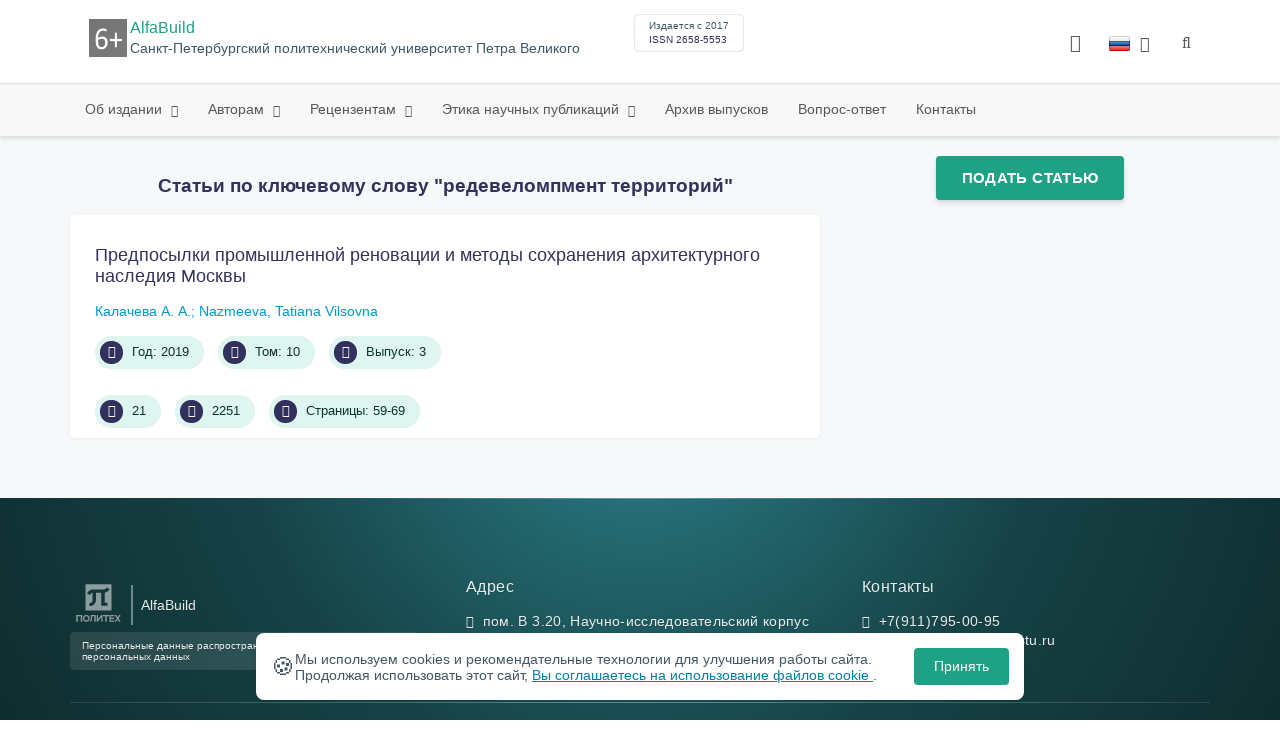

--- FILE ---
content_type: text/html; charset=UTF-8
request_url: https://alfabuild.spbstu.ru/keywords/%D1%80%D0%B5%D0%B4%D0%B5%D0%B2%D0%B5%D0%BB%D0%BE%D0%BC%D0%BF%D0%BC%D0%B5%D0%BD%D1%82%20%D1%82%D0%B5%D1%80%D1%80%D0%B8%D1%82%D0%BE%D1%80%D0%B8%D0%B9/
body_size: 7180
content:
<!doctype html>
<html lang="ru">
<head>
	<meta charset="utf-8">
	<meta name="viewport" content="width=device-width, initial-scale=1">

														

			<meta name="yandex-verification" content="3f75bc203ba8ecb7">
	
    <link rel="icon" type="image/svg+xml" href="https://alfabuild.spbstu.ru/favicon/favicon.svg">
    <link rel="icon" type="image/png" href="https://alfabuild.spbstu.ru/favicon/favicon.png">


    <title>Статьи по ключевому слову "редевеломпмент территорий" | AlfaBuild</title>

	<link rel="stylesheet" href="https://alfabuild.spbstu.ru/css/main.css?1762056127">
	<link rel="stylesheet" href="https://alfabuild.spbstu.ru/css/jquery-ui.css?1762056127">

	</head>

<body>
	<div class="shell">
<header class="main-header light">
	<div class="top-nav">
		<div class="container">
			<div class="row">
				<div class="m-wrapper">
					<ul class="nav-btns-01 nav-btns">
											</ul>

					<div class="search-input-group" style="display: none">
						<form action="https://alfabuild.spbstu.ru/search/" method="GET" autocomplete="off">
							<div class="input-group-long">
								<span class="input-group-long-btn">
									<button class="btn" type="submit" id="search_button">Найти</button>
								</span>

								<input type="text" name="search" id="search_input" placeholder="Поиск по сайту">
								<label><i class="fa fa-search" title="Найти"></i></label>
							</div>
						</form>
					</div>
				</div>
			</div>
		</div>
	</div>

	<div class="middle-nav">
		<div class="container">
			<div class="row">
				<div class="m-wrapper">
											<a class="logo_dep_parent" href="http://www.spbstu.ru">
													</a>

						<a class="logo_dep_current" href="https://alfabuild.spbstu.ru/">
															<img src="https://alfabuild.spbstu.ru/userfiles/images/Logo/6-plus.png" alt="">
													</a>

																					<a class="dep_short" href="https://alfabuild.spbstu.ru/">AB</a>
													
													<div class="names">
																	<a class="dep_current" href="https://alfabuild.spbstu.ru/">AlfaBuild</a>
								
																	<a target="_blank" href="http://www.spbstu.ru" class="dep_parent">
										Санкт-Петербургский политехнический университет Петра Великого									</a>
															</div>
											
					<div class="week">
											</div>

											<div class="journal-info">
							<div class="journal-issue-date">
																	Издается с 2017															</div>

																								<div class="journal-issn">
										ISSN 2658-5553									</div>
																					</div>
					
					<div class="other-btns">
																																	<div class="dropdown lang">
								<a href="#" title="Выбор языка">
									<img src="https://alfabuild.spbstu.ru/img/lg/ru.png" alt="ru">									<span>Русский</span>
									<i class="fa fa-caret-down"></i>
								</a>

								<ul>
																																							<li>
											<a href="https://alfabuild.spbstu.ru/en/keyword/">
												<img src="https://alfabuild.spbstu.ru/img/lg/en.png" alt="en">												<span>Английский</span>
											</a>
										</li>
																	</ul>
							</div>
						
						<a class="blind bvi-panel-open" href="#"><i class="fa fa-eye" title="Версия для слабовидящих"></i><span>Версия для слабовидящих</span></a>
					</div>

					<div class="nav-trigger"><span></span></div>
				</div>
			</div>
		</div>
	</div>

	<div class="bottom-nav">
		<div class="container">
			<div class="row">
				<div class="m-wrapper">
					<ul class="nav-btns-02 nav-btns">
						        
    <li class="scnd-li mega-menu has-child">
        <a href="https://alfabuild.spbstu.ru/"  title="Об издании">
            Об издании        </a>

                    <div class="mega-block">                <ul class="is-hidden mega-wrap">
                    <li class="go-back">
                        <a href="#">Меню</a>
                    </li>

                            
    <li class="">
        <a href="https://alfabuild.spbstu.ru/main/"  title="Об издании">
            Об издании        </a>

            </li>
        
    <li class="">
        <a href="https://alfabuild.spbstu.ru/editorial_board/"  title="Редакционная коллегия">
            Редакционная коллегия        </a>

            </li>
        
    <li class="">
        <a href="https://alfabuild.spbstu.ru/statistics/"  title="Показатели">
            Показатели        </a>

            </li>
                </ul>
            </div>            </li>
        
    <li class="scnd-li mega-menu has-child">
        <a href="https://alfabuild.spbstu.ru/"  title="Авторам">
            Авторам        </a>

                    <div class="mega-block">                <ul class="is-hidden mega-wrap">
                    <li class="go-back">
                        <a href="#">Меню</a>
                    </li>

                            
    <li class="">
        <a href="https://alfabuild.spbstu.ru/title/"  title="Название статьи">
            Название статьи        </a>

            </li>
        
    <li class="">
        <a href="https://alfabuild.spbstu.ru/abstract/"  title="Аннотация к статье">
            Аннотация к статье        </a>

            </li>
        
    <li class="">
        <a href="https://alfabuild.spbstu.ru/contents/"  title="Содержание и структура статьи">
            Содержание и структура статьи        </a>

            </li>
        
    <li class="">
        <a href="https://alfabuild.spbstu.ru/references/"  title="Список литературы">
            Список литературы        </a>

            </li>
        
    <li class="">
        <a href="https://alfabuild.spbstu.ru/key_words/"  title="Ключевые слова">
            Ключевые слова        </a>

            </li>
        
    <li class="">
        <a href="https://alfabuild.spbstu.ru/tech_requirements/"  title="Технические требования к тексту статьи">
            Технические требования        </a>

            </li>
        
    <li class="">
        <a href="https://alfabuild.spbstu.ru/submission/"  title="Подача и рассмотрение статьи">
            Подача и рассмотрение статьи        </a>

            </li>
        
    <li class="">
        <a href="https://alfabuild.spbstu.ru/reviewing_authors/"  title="Рецензирование">
            Рецензирование        </a>

            </li>
        
    <li class="">
        <a href="https://alfabuild.spbstu.ru/licensing_and_copyright/"  title="Лицензирование и Авторское Право">
            Лицензирование и Авторское Право        </a>

            </li>
                </ul>
            </div>            </li>
        
    <li class="scnd-li mega-menu has-child">
        <a href="https://alfabuild.spbstu.ru/"  title="Рецензентам">
            Рецензентам        </a>

                    <div class="mega-block">                <ul class="is-hidden mega-wrap">
                    <li class="go-back">
                        <a href="#">Меню</a>
                    </li>

                            
    <li class="">
        <a href="https://alfabuild.spbstu.ru/reviewing/"  title="Порядок рецензирования">
            Порядок рецензирования        </a>

            </li>
        
    <li class="">
        <a href="https://alfabuild.spbstu.ru/"  title="Работа с электронной редакцией">
            Работа с электронной редакцией        </a>

            </li>
                </ul>
            </div>            </li>
        
    <li class="scnd-li has-child">
        <a href="https://alfabuild.spbstu.ru/"  title="Этика научных публикаций">
            Этика научных публикаций        </a>

                                    <ul class="is-hidden ">
                    <li class="go-back">
                        <a href="#">Меню</a>
                    </li>

                            
    <li class="">
        <a href="https://alfabuild.spbstu.ru/ethics/"  title="Этика научных публикаций">
            Этика научных публикаций        </a>

            </li>
        
    <li class="">
        <a href="https://alfabuild.spbstu.ru/ai_policy/"  title="Политика использования ИИ">
            Политика использования ИИ        </a>

            </li>
                </ul>
                        </li>
        
    <li class="scnd-li">
        <a href="https://alfabuild.spbstu.ru/archive/"  title="Архив выпусков">
            Архив выпусков        </a>

            </li>
        
    <li class="scnd-li">
        <a href="https://alfabuild.spbstu.ru/faq/"  title="Вопрос-ответ">
            Вопрос-ответ        </a>

            </li>
        
    <li class="scnd-li">
        <a href="https://alfabuild.spbstu.ru/contacts/"  title="Контактная информация">
            Контакты        </a>

            </li>
					</ul>
				</div>
			</div>
		</div>
	</div>

	<script>
		var page_name = 'keyword';
	</script>
</header>

<main id="pages">
    <div class="main-shell">
        <div class="breadcrumbs"></div>

        <div class="container">
            <div class="row">
                <div class="m-wrapper no-pad">
                    <div class="col-md-4 col-md-push-8">
                        <div class="aff">
                                                                <div class="btn-block">
        <a class="btn btn-default" href="https://ojs.spbstu.ru/index.php/alfabuild/user/register" target="_blank">Подать статью</a>
    </div>
                            
                            <!-- График выхода журналов -->
                                                    </div>
                    </div>

                    <div class="col-md-8 col-md-pull-4">
                        <h3 class="text-center">
                            Статьи по ключевому слову "редевеломпмент территорий"
                        </h3>
                        	<div class="issue-article">
		<div class="article-item">
			<h2 class="article-item-heading"><a href="https://alfabuild.spbstu.ru/article/2019.10.6/">Предпосылки промышленной реновации и методы сохранения архитектурного наследия Москвы</a></h2>

			
			<div class="author-group">
															<a href="https://alfabuild.spbstu.ru/author/8112/" class="article-author">Калачева А. А.</a>
																				<a href="https://alfabuild.spbstu.ru/author/8093/" class="article-author">Nazmeeva, Tatiana Vilsovna</a>
												</div>

			<ul class="article-item-data">
									<li><i class="fa fa-angle-right fa-fw"></i> Год: 2019</li>
				
									<li><i class="fa fa-book fa-fw"></i> Том: 10</li>
				
									<li><i class="fa fa-archive fa-fw"></i> Выпуск: 3</li>
							</ul>

			<ul class="article-item-data">
				<li><i class="fa fa-download fa-fw"></i> <span class="down_counter">21</span></li>
				<li><i class="fa fa-eye fa-fw"></i> <span class="view_counter">2251</span></li>
									<li><i class="fa fa-file-text-o fa-fw"></i> Страницы: 59-69</li>
							</ul>
		</div>
	</div>
                    </div>
                </div>
            </div>
        </div>
    </div>
</main>
<footer class="main-footer">
    <div class="container">
        <div class="footer__content">
            <div class="footer__content-block footer__column">
                <div class="footer__logo">
                        <div class="logo-footer">
                                                        <a class="logo-footer" href="https://www.spbstu.ru" target="_blank" aria-label="Санкт-Петербургский политехнический университет Петра Великого" title="Санкт-Петербургский политехнический университет Петра Великого">
                                <svg viewBox="0 0 100 88" width="57" height="50">
                                    <symbol id="logo-vert-rus">
                                        <path fill="#fff" style="fill: var(--logo-primary-color)" d="M27,11V57h46V11H27Zm35.01,14.58c-.29,.09-1.18,.26-1.18,.26l-.04,17.6h5.11v5.38s-11.06-.03-11.06-.03l.05-22.76-9.35-.02-.06,13.02c0,1-.15,1.99-.43,2.95-.82,2.78-2.78,5.12-5.39,6.41-.83,.42-1.72,.71-2.64,.9-.99,.19-2.03,.24-3.07,.14v-5.45c2.17,.24,4.31-.95,5.2-2.91,.25-.48,.51-1.11,.5-2.05v-13.16c-2.23,.49-3.87,2.32-4.9,4.15l-4.88-2.77c.54-1,1.51-2.59,2.17-3.35,1.55-1.77,3.49-2.98,5.09-3.39,.57-.15,1.78-.38,2.79-.38,4.3,0,19-.03,19-.03,2.4,0,4.56-1.26,5.73-3.33l4.77,2.78c-1.51,2.98-4.19,5.17-7.41,6.04h0Z"/>
                                        <path fill="#fff" style="fill: var(--logo-text-color)" d="M11,76.84v-11.72l10.24-.02v11.72h-2.36v-9.54l-5.51,.02v9.54h-2.37Zm22.63-9c-.46-.9-1.13-1.59-1.98-2.09-.86-.5-1.88-.75-3.07-.75s-2.24,.25-3.11,.75-1.54,1.2-2.01,2.11-.71,1.96-.71,3.15,.22,2.21,.68,3.11c.45,.9,1.11,1.61,1.98,2.12,.86,.51,1.89,.77,3.1,.77s2.25-.25,3.12-.76c.86-.51,1.53-1.22,2-2.13,.47-.91,.71-1.95,.71-3.12s-.23-2.24-.7-3.14h0v-.02Zm-2.61,5.86c-2.31,2.35-6.13,.56-6.08-2.72-.03-3.28,3.82-5.06,6.11-2.67,.66,.69,1.05,1.62,1.05,2.67s-.41,2.03-1.08,2.72h0Zm3.58,3.19v-2.22c2.02,.06,1.8-2.4,1.83-3.82,0-.52,.05-5.12,.06-5.74l8.46-.02v11.72h-2.38v-9.52l-3.85,.02c-.02,1.44-.03,3.83-.09,5.19,0,2.54-.9,4.4-4.02,4.38h-.01Zm12.22-.03v-11.72h2.36v7.29l5.56-7.26,2.3-.03v11.72h-2.36v-7.64l-5.84,7.64s-2.02,0-2.02,0Zm15.14,0v-9.52h-3.92v-2.2h10.23v2.2h-3.93v9.52h-2.38Zm7.37,0v-11.72h8.43v2.2h-6.06v2.65h5.65v2.12h-5.65v2.57h6.06v2.19h-8.43Zm9.15-.02l3.79-5.84-3.76-5.89h2.86l2.42,3.91,2.38-3.89h2.81l-3.79,5.85,3.79,5.86h-2.86l-2.43-4.11-2.52,4.11s-2.69,0-2.69,0Z"/>
                                    </symbol>
                                    <use xlink:href="#logo-vert-rus"></use>
                                </svg>
                            </a>
                                                    </div>

                    <a href="https://alfabuild.spbstu.ru/" class="logo-footer__desc">AlfaBuild</a>
                </div>
                <div class="footer__personal_data_msg">Персональные данные распространяются с&nbsp;согласия субъектов персональных данных</div>
                <div class="footer__content-socials">
                                    </div>
            </div>

                            <div class="footer__content-block">
                    <div class="footer__heading">Адрес</div>
                    <address class="footer__contacts">
                        <div class="footer__contacts-item">
                            <i class="footer__contacts-icon fa fa-map-marker"></i> пом. В 3.20, Научно-исследовательский корпус «ТЕХНОПОЛИС ПОЛИТЕХ», Политехническая ул., 29АФ, Санкт-Петербург, 195251                        </div>
                    </address>
                </div>
            
                            <div class="footer__content-block">
                    <div class="footer__heading">Контакты</div>
                    <address class="footer__contacts">
                                                                                    <div class="footer__contacts-item phone">
                                    <i class="footer__contacts-icon fa fa-phone"></i>
                                    <a class="footer__contacts-link"
                                       href="tel:decodeHref"
                                       data-decode='{"decodeHref": "Kzc5MTE3OTUwMDk1","decodeText": "KzcoOTExKTc5NS0wMC05NQ=="}'>decodeText</a>
                                </div>
                                                    
                                                                                    <div class="footer__contacts-item">
                                    <i class="footer__contacts-icon fa fa-envelope"></i>
                                    <a class="footer__contacts-link"
                                       href="mailto:decodeDefault"
                                       data-decode='c2hpbmthcmV2YV9ta0BzcGJzdHUucnU='>decodeDefault</a>
                                </div>
                                                                        </address>
                </div>
                    </div>

        <div class="footer__bottom">
            <a class="footer__policy" href="https://www.spbstu.ru/upload/personal_cookie.pdf" target="_blank" title="Политика обработки &laquo;cookie&raquo;">
                Политика обработки &laquo;cookie&raquo; <i class="fa fa-angle-right"></i>
            </a>
            <a class="footer__policy" href="https://www.spbstu.ru/upload/personal_data_policy.pdf" title="Политика конфиденциальности" target="_blank">
                Политика конфиденциальности <i class="fa fa-angle-right"></i>
            </a>
        </div>
    </div>
</footer>

<div class="alert cookie-alert" role="alert">
    <div class="cookie-alert__container">
        <span class="cookie-alert__icon">&#x1F36A;</span>
        <div class="cookie-alert__desc">
            Мы используем&nbsp;cookies и&nbsp;рекомендательные технологии для улучшения работы сайта. Продолжая использовать этот сайт,            <a href="https://www.spbstu.ru/upload/personal_data_policy.pdf" target="_blank">
                Вы соглашаетесь на использование файлов cookie            </a>.
        </div>
        <button type="button" class="accept-cookies cookie-alert__btn">Принять</button>
    </div>
</div><nav class="nav-slide">
  <ul class="nav-btns">
  </ul>
</nav>
</div>
<script>
	var lang     = 'ru';
	var AJAX     = 'https://alfabuild.spbstu.ru/ajax/';
	var MAIN     = 'https://alfabuild.spbstu.ru/';
	var JS       = 'https://alfabuild.spbstu.ru/js/';
	var AJAX_URL = 'https://alfabuild.spbstu.ru/core/ajax/';
	var CORE     = 'https://alfabuild.spbstu.ru/core/';

	switch(lang) {
		case 'en':
			var MAINLN = 'https://alfabuild.spbstu.ru/en/';
			break;

		default:
			var MAINLN = 'https://alfabuild.spbstu.ru/';
			break;
	}

	</script>

<script src="https://alfabuild.spbstu.ru/js/modernizr.js"></script>
<script src="https://alfabuild.spbstu.ru/js/loft.js"></script>
<script>
    $.fn.bootstrapBtn = $.fn.button.noConflict();
</script>
<script>(function() {
            const r = document.querySelector(".cookie-alert")
                , l = document.querySelector(".accept-cookies");
            if (!r)
                return;
            r.offsetHeight,
            a("acceptCookies") || r.classList.add("show"),
                l.addEventListener("click", function() {
                    n("acceptCookies", !0, 365),
                        r.classList.remove("show"),
                        window.dispatchEvent(new Event("cookieAlertAccept"))
                });
            function n(u, i, o) {
                let g = new Date;
                g.setTime(g.getTime() + o * 24 * 60 * 60 * 1e3);
                let _ = "expires=" + g.toUTCString();
                document.cookie = u + "=" + i + ";" + _ + ";path=/"
            }
            function a(u) {
                let i = u + "="
                    , g = decodeURIComponent(document.cookie).split(";");
                for (let _ = 0; _ < g.length; _++) {
                    let x = g[_];
                    for (; x.charAt(0) === " "; )
                        x = x.substring(1);
                    if (x.indexOf(i) === 0)
                        return x.substring(i.length, x.length)
                }
                return ""
            }
        }
    )();
</script>
<script src="https://alfabuild.spbstu.ru/js/add.js"></script>
<script src="https://alfabuild.spbstu.ru/js/cookie.js"></script>
<script src="https://alfabuild.spbstu.ru/js/tablefilter/tablefilter.js"></script>
<script src="https://alfabuild.spbstu.ru/js/tablefilter/tf-1.js"></script>

<script async
  src="https://cdnjs.cloudflare.com/ajax/libs/mathjax/2.7.1/MathJax.js?config=TeX-AMS_HTML">
</script>

<!-- BVI Scripts -->
<script src="https://alfabuild.spbstu.ru/js/bvi/locale/ru.js"></script>
<script src='https://alfabuild.spbstu.ru/js/bvi/responsivevoice.min.js?ver=1.5.0'></script>
<script>
	/* <![CDATA[ */
    var bvi = {
		"BviPanel": "1",
		"BviPanelBg": "white",
		"BviPanelFontSize": "18",
		"BviPanelLetterSpacing": "normal",
		"BviPanelLineHeight": "normal",
		"BviPanelImg": "1",
		"BviPanelImgXY": "1",
		"BviPanelReload": "0",
		"BviPanelNoWork": "0",
		"BviPanelText": "Версия для слабовидящих",
		"BviPanelCloseText": "Обычная версия сайта",
		"BviFixPanel": "1",
		"ver": "Button visually impaired version 1.0.3",
		"BviCloseClassAndId": "",
		"BviTextBg": "#e53935",
		"BviTextColor": "#ffffff",
		"BviSizeText": "14",
		"BviSizeIcon": "30",
		"BviPlay": "0"
	};
	/* ]]> */
</script>
<script src="https://alfabuild.spbstu.ru/js/bvi/bvi-panel.min.js"></script>
<script src="https://alfabuild.spbstu.ru/js/bvi/bvi.js"></script>
<script src="https://alfabuild.spbstu.ru/js/bvi/js.cookie.min.js"></script>
<!-- end BVI Scripts -->


<script>
    document.addEventListener('DOMContentLoaded', () => {
        const toTop = document.createElement('a');
        toTop.setAttribute('class', 'btn__to-top fa fa-angle-up to-top--hidden');
        toTop.setAttribute('id', 'toTop');
        toTop.setAttribute('href', '#');
        toTop.setAttribute('aria-label', 'to_top');
        document.body.appendChild(toTop);

        toTop.addEventListener('click', (e) => {
            e.preventDefault();
            window.scrollTo({
                top: 0,
                behavior: 'smooth'
            });
        });

        let ticking = false;
        window.addEventListener('scroll', () => {
            if (!ticking) {
                window.requestAnimationFrame(() => {
                    if (window.scrollY > 50) {
                        toTop.classList.remove('to-top--hidden');
                    } else {
                        toTop.classList.add('to-top--hidden');
                    }
                    ticking = false;
                });
                ticking = true;
            }
        });
    });
</script>

<script src="https://alfabuild.spbstu.ru/js/main.js"></script>
<script src="https://alfabuild.spbstu.ru/js/chart.min.js"></script>
<script src="https://alfabuild.spbstu.ru/js/chart-render.js"></script>
<script src="https://cdnjs.cloudflare.com/ajax/libs/randomcolor/0.5.2/randomColor.min.js"></script>
<script src="https://alfabuild.spbstu.ru/js/queue.js"></script>
<script src="https://cdnjs.cloudflare.com/ajax/libs/topojson/1.1.0/topojson.min.js"></script>
<script>
	(function(m,e,t,r,i,k,a){m[i]=m[i]||function(){(m[i].a=m[i].a||[]).push(arguments)};
		m[i].l=1*new Date();
		for (var j = 0; j < document.scripts.length; j++) {if (document.scripts[j].src === r) { return; }}
		k=e.createElement(t),a=e.getElementsByTagName(t)[0],k.async=1,k.src=r,a.parentNode.insertBefore(k,a)})
	(window, document, "script", "https://mc.yandex.ru/metrika/tag.js", "ym");
	
	ym(64772563, "init", {
		clickmap:true,
		trackLinks:true,
		accurateTrackBounce:true,
		webvisor:true
	});
	$('#article-clip__btn-copy').tooltip({
		trigger: 'click',
		placement: 'bottom'
	});
	
	function setTooltip(message) {
		$('#article-clip__btn-copy').tooltip('hide')
				.attr('data-original-title', message)
				.tooltip('show');
	}
	
	function hideTooltip() {
		setTimeout(function() {
			$('#article-clip__btn-copy').tooltip('hide');
		}, 2000);
	}
	
	$("#article-clip__modal").on("shown.bs.modal", function() {
		ym(64772563,'reachGoal','citation_show');
		$("#article-clip__btn-copy").on('click',function () {
			$("#article-clip__textarea").select();
			document.execCommand('copy');
			ym(64772563,'reachGoal','citation_copy');
			setTooltip("Текст скопирован!");
			hideTooltip();
		});
	});
</script>
<noscript><div><img src="https://mc.yandex.ru/watch/64772563" style="position:absolute; left:-9999px;" alt="Yandex Metrika"></div></noscript>
<!-- Top.Mail.Ru counter -->
<script>
	var _tmr = window._tmr || (window._tmr = []);
	_tmr.push({id: "3602251", type: "pageView", start: (new Date()).getTime()});
	(function (d, w, id) {
		if (d.getElementById(id)) return;
		var ts = d.createElement("script"); ts.async = true; ts.id = id;
		ts.src = "https://top-fwz1.mail.ru/js/code.js";
		var f = function () {var s = d.getElementsByTagName("script")[0]; s.parentNode.insertBefore(ts, s);};
		if (w.opera == "[object Opera]") { d.addEventListener("DOMContentLoaded", f, false); } else { f(); }
	})(document, window, "tmr-code");
</script>
<noscript><div><img src="https://top-fwz1.mail.ru/counter?id=3602251;js=na" style="position:absolute;left:-9999px;" alt="Top.Mail.Ru"></div></noscript>
<!-- /Top.Mail.Ru counter -->
</body>
</html>

--- FILE ---
content_type: application/javascript
request_url: https://alfabuild.spbstu.ru/js/bvi/bvi.js
body_size: 4833
content:
/*!
 * Button visually impaired v1.0.3
 */
(function($) {
    var method = {
        Init: function(setting) {
            // console.log(bvi.ver);
            var selector = $(this).selector;
            var setting = $.extend({
                BviPanel: 1,
                BviPanelBg: "white",
                BviPanelFontFamily: "arial",
                BviPanelFontSize: "18",
                BviPanelLetterSpacing: "normal",
                BviPanelLineHeight: "normal",
                BviPanelImg: 1,
                BviPanelImgXY: 1,
                BviPanelReload: 0,
                BviPanelTemplateButtonDefault: null,
                BviPanelText: 'Версия для слабовидящих',
                BviPanelCloseText: "Обычная версия сайта",
                BviCloseClassAndId: '',
                BviFixPanel: 1,
                BviPlay: 1
            }, setting);
            if (Cookies.get("bvi-panel") == "1") {
                $(setting.BviCloseClassAndId).hide();
                $('*').each(function(){
                    if (!$(this).attr('data-bvi-original'))
                        $(this).attr('data-bvi-original',$(this).attr('style'));
                    $('svg').hide();
                });
                $('object').hide();
                method.Panel(setting.BviCloseClassAndId,setting.BviFixPanel);
                method.Link(setting);
                $(selector).hide();
                $('.bvi-panel-open-menu').hide();
                $('.bvi-panel-open-menu').after($('<li id="'+$('.bvi-panel-open-menu').attr("id")+'"class="bvi-panel-close-"><a href="#" id="bvi-panel-close" title="'+setting.BviPanelCloseText+'">'+setting.BviPanelCloseText+'</a></li>'));
                $(selector).after($('<div class="bvi-panel-close-"><a href="#" id="bvi-panel-close" title="'+setting.BviPanelCloseText+'"><span class="bvi-eye"></span> '+setting.BviPanelCloseText+'</a></div>'));
                method.BviPanelBgColor();
                method.BviPanelImg();
                method.BviPanelFontSize();
                method.BviPanelLetterSpacing();
                method.BviPanelLineHeight();
                method.BviPanelFontFamily();
                method.BviEyeColor();
                //if(Cookies.get("bvi-panel-play") == '1') {
                    method.BviPlayIcon();
                //}
            } else {
                $(".bvi-panel-close-,.eye-disabled,#bvi-panel-close, .bvi-panel-close").remove();
                $(selector).show();
                $('object').show();
                $(setting.BviCloseClassAndId).show();
            }
            $(selector+',.bvi-panel-open-menu').click(function() {
                $(setting.BviCloseClassAndId).hide();
                $('*').each(function(){
                    if (!$(this).attr('data-bvi-original'))$(this).attr('data-bvi-original',$(this).attr('style'));
                    $('svg').hide();
                });
                $('object').hide();
                Cookies.set("bvi-panel", setting.BviPanel, {
                    path: "/"
                });
                Cookies.set("bvi-panel-bg", setting.BviPanelBg, {
                    path: "/"
                });
                Cookies.set("bvi-panel-font-family", setting.BviPanelFontFamily, {
                    path: "/"
                });
                Cookies.set("bvi-panel-font-size", setting.BviPanelFontSize, {
                    path: "/"
                });
                Cookies.set("bvi-panel-letter-spacing", setting.BviPanelLetterSpacing, {
                    path: "/"
                });
                Cookies.set("bvi-panel-line-height", setting.BviPanelLineHeight, {
                    path: "/"
                });
                Cookies.set("bvi-panel-img", setting.BviPanelImg, {
                    path: "/"
                });
                Cookies.set("bvi-panel-img-X-Y", setting.BviPanelImgXY, {
                    path: "/"
                });
                Cookies.set("bvi-panel-reload", setting.BviPanelReload, {
                    path: "/"
                });
                Cookies.set("bvi-panel-play", setting.BviPlay, {
                    path: "/"
                });
                if(Cookies.get("bvi-panel-play") == '1') {
                    method.BviPlay();
                }
                method.Panel(setting.BviCloseClassAndId,setting.BviFixPanel);
                method.Link(setting);
                $(selector).hide();
                $('.bvi-panel-open-menu').hide();
                $('.bvi-panel-open-menu').after($('<li id="'+$('.bvi-panel-open-menu').attr("id")+'"class="bvi-panel-close-"><a href="#" id="bvi-panel-close" title="'+setting.BviPanelCloseText+'">'+setting.BviPanelCloseText+'</a></li>'));
                $(selector).after($('<div class="bvi-panel-close-"><a href="#" id="bvi-panel-close" title="'+setting.BviPanelCloseText+'"><span class="bvi-eye"></span> '+setting.BviPanelCloseText+'</a></div>'));
                method.BviPanelBgColor();
                method.BviPanelImg();
                method.BviPanelFontSize();
                method.BviPanelLetterSpacing();
                method.BviPanelLineHeight();
                method.BviPanelFontFamily();
                method.BviEyeColor();
                //if(Cookies.get("bvi-panel-play") == '1') {
                    method.BviPlayIcon();
                //}
                $('#bvi-panel-close, .bvi-panel-close').click(function(){
                    Cookies.set("bvi-panel", "0", {
                        path: "/"
                    });
                    $(".bvi-panel-close-,.eye-disabled,#bvi-panel-close, .bvi-panel-close").remove();
                    $(".bvi-panel-menu").remove();
                    $(".bvi-panel-img-not").remove();
                    $(".bvi-grayscale").remove();
                    $('*').each(function(){
                        $('svg').show();
                    });
                    $('object').show();
                    method.Panel(setting.BviCloseClassAndId,setting.BviFixPanel);
                    method.BviEyeColor();
                    return false;
                });
                return false;
            });
            $('#bvi-panel-close, .bvi-panel-close').click(function(){
                Cookies.set("bvi-panel", "0", {
                    path: "/"
                });
                $(".bvi-panel-close-,.eye-disabled,#bvi-panel-close, .bvi-panel-close").remove();
                $(".bvi-panel-menu").remove();
                $(".bvi-panel-img-not").remove();
                $(".bvi-grayscale").remove();
                $('*').each(function(){
                    $('svg').show();
                });
                method.Panel(setting.BviCloseClassAndId,setting.BviFixPanel);
                method.BviEyeColor();
                return false;
            });
        },
        BviMobile: function () {
            return $.browser.device = (/android|webos|iphone|ipad|ipod|blackberry|iemobile|opera mini/i.test(navigator.userAgent.toLowerCase()));
        },
        BviEyeColor: function() {
            if(Cookies.get('bvi-panel-bg') == 'white'){
                $('.bvi-eye').addClass('eye-disabled-black');
            } else {
                $('.bvi-eye').removeClass('eye-disabled-black');
                $('.bvi-color').removeClass('eye-disabled-black');
            }
            if(Cookies.get('bvi-panel-bg') == 'black'){
                $('.bvi-eye').addClass('eye-disabled-white');
            } else {
                $('.bvi-eye').removeClass('eye-disabled-white');
                $('.bvi-color').removeClass('eye-disabled-white');
            }
            if(Cookies.get('bvi-panel-bg') == 'blue'){
                $('.bvi-eye').addClass('eye-disabled-blue');
            } else {
                $('.bvi-eye').removeClass('eye-disabled-blue');
                $('.bvi-color').removeClass('eye-disabled-blue');
            }
            if(Cookies.get('bvi-panel-bg') == 'brown'){
                $('.bvi-eye').addClass('eye-disabled-brown');
            } else {
                $('.bvi-eye').removeClass('eye-disabled-brown');
                $('.bvi-color').removeClass('eye-disabled-brown');
            }
            if(Cookies.get('bvi-panel-bg') == 'green'){
                $('.bvi-eye').addClass('eye-disabled-green');
            } else {
                $('.bvi-eye').removeClass('eye-disabled-green');
                $('.bvi-color').removeClass('eye-disabled-green');
            }
        },
        BviPanelFontFamily: function() {
            if (Cookies.get("bvi-panel-font-family") == "arial") {
                $("#bvi-panel-font-family-arial").addClass("active");
                method.ReturnSet({
                    fontfamily: "Arial, sans-serif"
                })
            } else {
                $("#bvi-panel-font-family-arial").removeClass("active")
            }
            if (Cookies.get("bvi-panel-font-family") == "times") {
                $("#bvi-panel-font-family-times-new-roman").addClass("active");
                method.ReturnSet({
                    fontfamily: '"Times New roman", serif'
                })
            } else {
                $("#bvi-panel-font-family-times-new-roman").removeClass("active")
            }
        },
        BviPanelLetterSpacing: function() {
            if (Cookies.get("bvi-panel-letter-spacing") === "normal") {
                $("#bvi-panel-letter-spacing-normal").addClass("active");
                method.ReturnSet({
                    letterspacing: "0px"
                })
            } else {
                $("#bvi-panel-letter-spacing-normal").removeClass("active")
            }
            if (Cookies.get("bvi-panel-letter-spacing") === "average") {
                $("#bvi-panel-letter-spacing-average").addClass("active");
                method.ReturnSet({
                    letterspacing: "2px"
                })
            } else {
                $("#bvi-panel-letter-spacing-average").removeClass("active")
            }
            if (Cookies.get("bvi-panel-letter-spacing") === "big") {
                $("#bvi-panel-letter-spacing-big").addClass("active");
                method.ReturnSet({
                    letterspacing: "5px"
                })
            } else {
                $("#bvi-panel-letter-spacing-big").removeClass("active")
            }
        },
        BviPanelLineHeight: function() {
            if (Cookies.get("bvi-panel-line-height") === "normal") {
                $("#bvi-panel-line-height-normal").addClass("active");
                method.ReturnSet({
                    lineheight: "normal"
                })
            } else {
                $("#bvi-panel-line-height-normal").removeClass("active")
            }
            if (Cookies.get("bvi-panel-line-height") === "average") {
                $("#bvi-panel-line-height-average").addClass("active");
                method.ReturnSet({
                    lineheight: "2"
                })
            } else {
                $("#bvi-panel-line-height-average").removeClass("active")
            }
            if (Cookies.get("bvi-panel-line-height") === "big") {
                $("#bvi-panel-line-height-big").addClass("active");
                method.ReturnSet({
                    lineheight: "3"
                })
            } else {
                $("#bvi-panel-line-height-big").removeClass("active")
            }
        },
        BviPanelFontSize: function() {
            if (Cookies.get("bvi-panel-font-size") == "14") {
                $("#bvi-panel-font-size-14").addClass("active");
                method.ReturnSet({
                    fontsize: "14px"
                });
            } else {
                $("#bvi-panel-font-size-14").removeClass("active")
            }
            if (Cookies.get("bvi-panel-font-size") == "16") {
                $("#bvi-panel-font-size-16").addClass("active");
                method.ReturnSet({
                    fontsize: "16px"
                })
            } else {
                $("#bvi-panel-font-size-16").removeClass("active")
            }
            if (Cookies.get("bvi-panel-font-size") == "18") {
                $("#bvi-panel-font-size-18").addClass("active");
                method.ReturnSet({
                    fontsize: "18px"
                })
            } else {
                $("#bvi-panel-font-size-18").removeClass("active")
            }
            if (Cookies.get("bvi-panel-font-size") == "20") {
                $("#bvi-panel-font-size-20").addClass("active");
                method.ReturnSet({
                    fontsize: "20px"
                })
            } else {
                $("#bvi-panel-font-size-20").removeClass("active")
            }
            if (Cookies.get("bvi-panel-font-size") == "23") {
                $("#bvi-panel-font-size-23").addClass("active");
                method.ReturnSet({
                    fontsize: "23px"
                })
            } else {
                $("#bvi-panel-font-size-23").removeClass("active")
            }
        },
        BviPanelBgColor: function() {
            if (Cookies.get("bvi-panel-bg") == "white") {
                $("#bvi-panel-bg-white").addClass("active");
                method.ReturnSet({
                    backgroundcolor: "#ffffff",
                    color: "#000000"
                });
            } else {
                $("#bvi-panel-bg-white").removeClass("active");
            }
            if (Cookies.get("bvi-panel-bg") == "black") {
                $("#bvi-panel-bg-black").addClass("active");
                method.ReturnSet({
                    backgroundcolor: "#000000",
                    color: "#ffffff"
                });
            } else {
                $("#bvi-panel-bg-black").removeClass("active");
            }
            if (Cookies.get("bvi-panel-bg") == "blue") {
                $("#bvi-panel-bg-blue").addClass("active");
                method.ReturnSet({
                    backgroundcolor: "#9DD1FF",
                    color: "#063462"
                });
            } else {
                $("#bvi-panel-bg-blue").removeClass("active");
            }
            if (Cookies.get("bvi-panel-bg") == "brown") {
                $("#bvi-panel-bg-brown").addClass("active");
                method.ReturnSet({
                    backgroundcolor: "#f7f3d6",
                    color: "#4d4b43"
                });
            } else {
                $("#bvi-panel-bg-brown").removeClass("active");
            }
            if (Cookies.get("bvi-panel-bg") == "green") {
                $("#bvi-panel-bg-green").addClass("active");
                method.ReturnSet({
                    backgroundcolor: "#3B2716",
                    color: "#A9E44D"
                });
            } else {
                $("#bvi-panel-bg-green").removeClass("active");
            }
        },
        BviPanelImg: function() {
            $(".bvi-panel-img-not").remove();
            if (Cookies.get("bvi-panel-img") == 1) {
                $("img").each(function() {
                    $(".bvi-grayscale").remove();
                    $(".bvi-panel-img-not").remove();
                    $(this).show();
                });
                $("#bvi-panel-img-grayScale").removeClass('active');
                $("#bvi-panel-img-off").removeClass('active');
                $("#bvi-panel-img-on").addClass('active');
                $(".bvi-grayscale").remove();
                $(".bvi-panel-img-not").remove();
            } else {
                $(".bvi-grayscale").remove();
                if (Cookies.get("bvi-panel-img") == 'grayScale') {
                    $("img").each(function() {
                        var alt = this.alt || bviLocale.images.noDesc;
                        var src = this.src;
                        var imgClass = $(this).attr("class") || 'bvi-class';
                        var imgId = $(this).attr("id") || 'bvi-panel-img-not';
                        $(this).hide();
                        $(this).after($('<img src="'+src+'" alt="'+alt+'" id="'+imgId+'" class="bvi-grayscale '+imgClass+'">'));
                        $(".bvi-grayscale").css({
                            filter:'progid:DXImageTransform.Microsoft.BasicImage(grayScale=1)',
                            MsFilter:'progid:DXImageTransform.Microsoft.BasicImage(grayscale=1)'
                        });
                    });
                    $("#bvi-panel-img-grayScale").addClass('active');
                    $("#bvi-panel-img-off").removeClass('active');
                    $("#bvi-panel-img-on").removeClass('active');
                    $('.coin-slider').show();
                    //
                } else {
                    $(".bvi-grayscale").remove();
                    $("img").each(function() {
                        var alt = this.alt || bviLocale.images.noDesc;
                        var imgClass = $(this).attr("class") || 'bvi-class';
                        var imgId = $(this).attr("id") || 'bvi-panel-img-not';
                        $(this).hide();
                        if (Cookies.get("bvi-panel-img-X-Y") == 1) {
                            $(this).after($('<div class="bvi-panel-img-not '+imgClass+'" id="'+imgId+'" style="width: ' + $(this).width() + "px; height: " + $(this).height() + 'px">').html(bviLocale.img.title + " : " + alt))
                        } else {
                            $(this).after($('<div class="bvi-panel-img-not">').text(bviLocale.img.title + " : " + alt))
                        }
                    });
                    $("#bvi-panel-img-grayScale").removeClass('active');
                    $("#bvi-panel-img-off").addClass('active');
                    $("#bvi-panel-img-on").removeClass('active');
                }
            }
        },
        BviPlay : function () {
            if(Cookies.get("bvi-panel-play") == '1') {
                responsiveVoice.speak(bviLocale.panel.text, bviLocale.voice.type);
            } else {
                responsiveVoice.speak(bviLocale.panel.close_text, bviLocale.voice.type);
            }
        },
        BviPlayIcon : function () {
            if(Cookies.get("bvi-panel-play") == '1') {
                $('#bvi-panel-play-on').addClass('bvi-panel-menu-hidden');
                $('#bvi-panel-play-off').removeClass('bvi-panel-menu-hidden');
            } else {
                $('#bvi-panel-play-off').addClass('bvi-panel-menu-hidden');
                $('#bvi-panel-play-on').removeClass('bvi-panel-menu-hidden');
            }
        },
        Link: function(setting) {
            /*
            $("#bvi-panel-close, .bvi-panel-close").click(function() {
                Cookies.set("bvi-panel", "0", {
                    path: "/"
                });
                $(".bvi-panel").remove();
                $("#bvi-panel-close, .bvi-panel-close").remove();
                $(".bvi-panel-img-not").remove();
                console.log('3');
                //$("*").each(function() {
                //    $(this).removeAttr("style");
                //    $(this).attr("style",$(this).attr('data-bvi-original'));
                //});
                method.Panel();
                return false;
            });
            */
            $("#bvi-panel-play-on").click(function() {
                Cookies.set("bvi-panel-play", "1", {
                    path: "/"
                });
                if (Cookies.get("bvi-panel-play") == '1') {
                    if(responsiveVoice.voiceSupport() == true) {
                        responsiveVoice.speak(bviLocale.voice.synthesisOn, bviLocale.voice.type);
                    }
                }
                method.BviPlayIcon();
                return false;
            });
            $("#bvi-panel-play-off").click(function() {
                Cookies.set("bvi-panel-play", "0", {
                    path: "/"
                });
                if (Cookies.get("bvi-panel-play") == '0') {
                    if(responsiveVoice.voiceSupport() == true) {
                        responsiveVoice.speak(bviLocale.voice.synthesisOff, bviLocale.voice.type);
                    }
                }
                method.BviPlayIcon();
                return false;
            });
            $("#bvi-panel-img-on").click(function() {
                Cookies.set("bvi-panel-img", "1", {
                    path: "/"
                });
                if(Cookies.get("bvi-panel-play") == 1 ) {
                    if(responsiveVoice.voiceSupport() == true) {
                        responsiveVoice.speak(bviLocale.voice.imagesOn, bviLocale.voice.type);
                    }
                }
                method.BviPanelImg();
                return false;
            });
            $("#bvi-panel-img-off").click(function() {
                Cookies.set("bvi-panel-img", "0", {
                    path: "/"
                });
                if(Cookies.get("bvi-panel-play") == 1 ) {
                    if(responsiveVoice.voiceSupport() == true) {
                        responsiveVoice.speak(bviLocale.voice.imagesOff, bviLocale.voice.type);
                    }
                }
                method.BviPanelImg();
                return false;
            });
            $("#bvi-panel-img-grayScale").click(function() {
                Cookies.set("bvi-panel-img", "grayScale", {
                    path: "/"
                });
                if(Cookies.get("bvi-panel-play") == 1 ) {
                    if(responsiveVoice.voiceSupport() == true) {
                        responsiveVoice.speak(bviLocale.colors.ibw, bviLocale.voice.type);
                    }
                }
                method.BviPanelImg();
                return false;
            });
            $("#bvi-panel-bg-white").click(function() {
                Cookies.set("bvi-panel-bg", "white", {
                    path: "/"
                });
                if(Cookies.get("bvi-panel-play") == 1 ) {
                    if(responsiveVoice.voiceSupport() == true) {
                        responsiveVoice.speak(bviLocale.colors.bw, bviLocale.voice.type);
                    }
                }
                method.BviPanelBgColor();
                return false;
            });
            $("#bvi-panel-bg-black").click(function() {
                Cookies.set("bvi-panel-bg", "black", {
                    path: "/"
                });
                if(Cookies.get("bvi-panel-play") == 1 ) {
                    if(responsiveVoice.voiceSupport() == true) {
                        responsiveVoice.speak(bviLocale.colors.wb, bviLocale.voice.type);
                    }
                }
                method.BviPanelBgColor();
                return false;
            });
            $("#bvi-panel-bg-blue").click(function() {
                Cookies.set("bvi-panel-bg", "blue", {
                    path: "/"
                });
                if(Cookies.get("bvi-panel-play") == 1 ) {
                    if(responsiveVoice.voiceSupport() == true) {
                        responsiveVoice.speak(bviLocale.colors.dbc, bviLocale.voice.type);
                    }
                }
                method.BviPanelBgColor();
                return false;
            });
            $("#bvi-panel-bg-brown").click(function() {
                Cookies.set("bvi-panel-bg", "brown", {
                    path: "/"
                });
                if(Cookies.get("bvi-panel-play") == 1 ) {
                    if(responsiveVoice.voiceSupport() == true) {
                        responsiveVoice.speak(bviLocale.colors.brbg, bviLocale.voice.type);
                    }
                }
                method.BviPanelBgColor();
                return false;
            });
            $("#bvi-panel-bg-green").click(function() {
                Cookies.set("bvi-panel-bg", "green", {
                    path: "/"
                });
                if(Cookies.get("bvi-panel-play") == 1 ) {
                    if(responsiveVoice.voiceSupport() == true) {
                        responsiveVoice.speak(bviLocale.colors.gbr, bviLocale.voice.type);
                    }
                }
                method.BviPanelBgColor();
                return false;
            });
            $("#bvi-panel-font-size-14").click(function() {
                Cookies.set("bvi-panel-font-size", "14", {
                    path: "/"
                });
                if(Cookies.get("bvi-panel-play") == 1 ) {
                    if(responsiveVoice.voiceSupport() == true) {
                        responsiveVoice.speak(bviLocale.fontSize.title + " 14 " + bviLocale.fontSize.pixels, bviLocale.voice.type);
                    }
                }
                method.BviPanelFontSize();
                return false;
            });
            $("#bvi-panel-font-size-16").click(function() {
                Cookies.set("bvi-panel-font-size", "16", {
                    path: "/"
                });
                if(Cookies.get("bvi-panel-play") == 1 ) {
                    if(responsiveVoice.voiceSupport() == true) {
                        responsiveVoice.speak(bviLocale.fontSize.title + " 16 " + bviLocale.fontSize.pixels, bviLocale.voice.type);
                    }
                }
                method.BviPanelFontSize();
                return false;
            });
            $("#bvi-panel-font-size-18").click(function() {
                Cookies.set("bvi-panel-font-size", "18", {
                    path: "/"
                });
                if(Cookies.get("bvi-panel-play") == 1 ) {
                    if(responsiveVoice.voiceSupport() == true) {
                        responsiveVoice.speak(bviLocale.fontSize.title + " 18 " + bviLocale.fontSize.pixels, bviLocale.voice.type);
                    }
                }
                method.BviPanelFontSize();
                return false;
            });
            $("#bvi-panel-font-size-20").click(function() {
                Cookies.set("bvi-panel-font-size", "20", {
                    path: "/"
                });
                if(Cookies.get("bvi-panel-play") == 1 ) {
                    if(responsiveVoice.voiceSupport() == true) {
                        responsiveVoice.speak(bviLocale.fontSize.title + " 20 " + bviLocale.fontSize.pixels, bviLocale.voice.type);
                    }
                }
                method.BviPanelFontSize();
                return false;
            });
            $("#bvi-panel-font-size-23").click(function() {
                Cookies.set("bvi-panel-font-size", "23", {
                    path: "/"
                });
                if(Cookies.get("bvi-panel-play") == 1 ) {
                    if(responsiveVoice.voiceSupport() == true) {
                        responsiveVoice.speak(bviLocale.fontSize.title + " 23 " + bviLocale.fontSize.pixels, bviLocale.voice.type);
                    }
                }
                method.BviPanelFontSize();
                return false;
            });
            $("#bvi-panel-settings,.bvi-panel-settings-close").click(function() {
                $(".bvi-panel-settings").slideToggle("slow");
                $('#bvi-panel-settings').toggleClass('active');
                return false;
            });
            $("#bvi-panel-font-family-arial").click(function() {
                Cookies.set("bvi-panel-font-family", "arial", {
                    path: "/"
                });
                if(Cookies.get("bvi-panel-play") == 1 ) {
                    if(responsiveVoice.voiceSupport() == true) {
                        responsiveVoice.speak(bviLocale.fontFace.title + " " + bviLocale.fontFace.sansSerif.toLowerCase(), bviLocale.voice.type);
                    }
                }
                method.BviPanelFontFamily();
                return false;
            });
            $("#bvi-panel-font-family-times-new-roman").click(function() {
                Cookies.set("bvi-panel-font-family", "times", {
                    path: "/"
                });
                if(Cookies.get("bvi-panel-play") == 1 ) {
                    if(responsiveVoice.voiceSupport() == true) {
                        responsiveVoice.speak(bviLocale.fontFace.title + " " + bviLocale.fontFace.serif.toLowerCase(), bviLocale.voice.type);
                    }
                }
                method.BviPanelFontFamily();
                return false;
            });
            $("#bvi-panel-letter-spacing-normal").click(function() {
                Cookies.set("bvi-panel-letter-spacing", "normal", {
                    path: "/"
                });
                if(Cookies.get("bvi-panel-play") == 1 ) {
                    if(responsiveVoice.voiceSupport() == true) {
                        responsiveVoice.speak(bviLocale.kerning.title + " " + bviLocale.size.normal, bviLocale.voice.type);
                    }
                }
                method.BviPanelLetterSpacing();
                return false;
            });
            $("#bvi-panel-letter-spacing-average").click(function() {
                Cookies.set("bvi-panel-letter-spacing", "average", {
                    path: "/"
                });
                if(Cookies.get("bvi-panel-play") == 1 ) {
                    if(responsiveVoice.voiceSupport() == true) {
                        responsiveVoice.speak(bviLocale.kerning.title + " " + bviLocale.size.average, bviLocale.voice.type);
                    }
                }
                method.BviPanelLetterSpacing();
                return false;
            });
            $("#bvi-panel-letter-spacing-big").click(function() {
                Cookies.set("bvi-panel-letter-spacing", "big", {
                    path: "/"
                });
                if(Cookies.get("bvi-panel-play") == 1 ) {
                    if(responsiveVoice.voiceSupport() == true) {
                        responsiveVoice.speak(bviLocale.kerning.title + " " + bviLocale.size.big, bviLocale.voice.type);
                    }
                }
                method.BviPanelLetterSpacing();
                return false;
            });
            $("#bvi-panel-line-height-normal").click(function() {
                Cookies.set("bvi-panel-line-height", "normal", {
                    path: "/"
                });
                if(Cookies.get("bvi-panel-play") == 1 ) {
                    if(responsiveVoice.voiceSupport() == true) {
                        responsiveVoice.speak(bviLocale.interval.title + " " + bviLocale.size.normal, bviLocale.voice.type);
                    }
                }
                method.BviPanelLineHeight();
                return false;
            });
            $("#bvi-panel-line-height-average").click(function() {
                Cookies.set("bvi-panel-line-height", "average", {
                    path: "/"
                });
                if(Cookies.get("bvi-panel-play") == 1 ) {
                    if(responsiveVoice.voiceSupport() == true) {
                        responsiveVoice.speak(bviLocale.interval.title + " " + bviLocale.size.average, bviLocale.voice.type);
                    }
                }
                method.BviPanelLineHeight();
                return false;
            });
            $("#bvi-panel-line-height-big").click(function() {
                Cookies.set("bvi-panel-line-height", "big", {
                    path: "/"
                });
                if(Cookies.get("bvi-panel-play") == 1 ) {
                    if(responsiveVoice.voiceSupport() == true) {
                        responsiveVoice.speak(bviLocale.interval.title + " " + bviLocale.size.big, bviLocale.voice.type);
                    }
                }
                method.BviPanelLineHeight();
                return false;
            });
            $(".bvi-panel-settings-default").click(function() {
                Cookies.set("bvi-panel", setting.BviPanel, {
                    path: "/"
                });
                Cookies.set("bvi-panel-bg", setting.BviPanelBg, {
                    path: "/"
                });
                Cookies.set("bvi-panel-font-family", setting.BviPanelFontFamily, {
                    path: "/"
                });
                Cookies.set("bvi-panel-font-size", setting.BviPanelFontSize, {
                    path: "/"
                });
                Cookies.set("bvi-panel-letter-spacing", setting.BviPanelLetterSpacing, {
                    path: "/"
                });
                Cookies.set("bvi-panel-line-height", setting.BviPanelLineHeight, {
                    path: "/"
                });
                Cookies.set("bvi-panel-img", setting.BviPanelImg, {
                    path: "/"
                });
                Cookies.set("bvi-panel-img-X-Y", setting.BviPanelImgXY, {
                    path: "/"
                });
                Cookies.set("bvi-panel-reload", setting.BviPanelReload, {
                    path: "/"
                });
                Cookies.set("bvi-panel-play", setting.BviPlay, {
                    path: "/"
                });
                method.BviPanelImg();
                method.BviPanelBgColor();
                method.BviPanelFontSize();
                method.BviPanelLetterSpacing();
                method.BviPanelLineHeight();
                method.BviPanelFontFamily();
                if(Cookies.get("bvi-panel-play") == 1 ) {
                    if(responsiveVoice.voiceSupport() == true) {
                        responsiveVoice.speak(bviLocale.voice.reset, bviLocale.voice.type);
                    }
                }
                return false;
            })
        },
        ReturnSet: function(setting) {
            $("*").not(".bvi-panel-menu,.bvi-panel-menu *, .fa, .glyphicon, .dashicons").each(function() {
                $(this).css({
                    "font-family": setting.fontfamily,
                    "background-color": setting.backgroundcolor,
                    "background-image": "none",
                    "color": setting.color,
                    "font-size": setting.fontsize,
                    "box-shadow": "none",
                    "text-shadow": "none",
                    "letter-spacing": setting.letterspacing,
                    "border-color": setting.color,
                    "line-height": setting.lineheight
                });
            })
        },
        Panel: function(BviCloseClassAndId,BviFixPanel) {
            if (Cookies.get("bvi-panel") == "1") {
                $('<div class="bvi-panel-menu"></div>').prependTo("body");
                $(".bvi-panel-menu").addClass("bvi-panel-animated bvi-panel-fadeInDown");
                var scroll = (window.pageYOffset !== undefined) ? window.pageYOffset : (document.documentElement || document.body.parentNode || document.body).scrollTop;
                if (BviFixPanel == '1') {
                    if (scroll > 99) {
                        $(".bvi-panel-menu").addClass("bvi-panel-fixed");
                    }
                    $(window).scroll(function() {
                        if ($(this).scrollTop() >= 99) {
                            $(".bvi-panel-menu").addClass("bvi-panel-fixed");
                            $(".bvi-panel-menu").css({
                                "left": "0",
                                "margin-bottom": "20px",
                                "margin-left": "auto",
                                "margin-right": "auto",
                                "position": "fixed",
                                "right": 0,
                                "z-index": 99999
                            });
                        } else {
                            $(".bvi-panel-menu").removeClass("bvi-panel-fixed");
                            $(".bvi-panel-menu").removeAttr("style");
                        }
                    });
                }
                $('<div class="bvi-panel-container">'+
                    '<div class="bvi-panel-row">'+
                    '<div class="bvi-panel-col-xs-12 bvi-panel-col-sm-12 bvi-panel-col-md-12 bvi-panel-col-lg-12">'+
                    '<div class="bvi-panel-menu-bg">'+
                    '<div class="bvi-panel-row">'+
                    '<div class="bvi-panel-col-xs-12 bvi-panel-col-sm-6 bvi-panel-col-md-3 bvi-panel-col-lg-3">'+
                    '<div class="bvi-panel-menu-block">'+
                    '<div class="bvi-panel-title">' + bviLocale.fontSize.title + '</div>'+
                    '<div class="bvi-panel-btn-group" role="group" aria-label="' + bviLocale.fontSize.title + '">'+
                    '<a href="#" id="bvi-panel-font-size-14" class="bvi-panel-btn bvi-panel-btn-default bvi-panel-font-size-14" title="' + bviLocale.fontSize.title + ' 14 ' + bviLocale.fontSize.pixels + '">А</a>'+
                    '<a href="#" id="bvi-panel-font-size-16" class="bvi-panel-btn bvi-panel-btn-default bvi-panel-font-size-16" title="' + bviLocale.fontSize.title + ' 16 ' + bviLocale.fontSize.pixels + '">А</a>'+
                    '<a href="#" id="bvi-panel-font-size-18" class="bvi-panel-btn bvi-panel-btn-default bvi-panel-font-size-18" title="' + bviLocale.fontSize.title + ' 18 ' + bviLocale.fontSize.pixels + '">А</a>'+
                    '<a href="#" id="bvi-panel-font-size-20" class="bvi-panel-btn bvi-panel-btn-default bvi-panel-font-size-20" title="' + bviLocale.fontSize.title + ' 20 ' + bviLocale.fontSize.pixels + '">А</a>'+
                    '<a href="#" id="bvi-panel-font-size-23" class="bvi-panel-btn bvi-panel-btn-default bvi-panel-font-size-23" title="' + bviLocale.fontSize.title + ' 23 ' + bviLocale.fontSize.pixels + '">А</a>'+
                    '</div>'+
                    '</div>'+
                    '</div>'+
                    '<div class="bvi-panel-col-xs-12 bvi-panel-col-sm-6 bvi-panel-col-md-3 bvi-panel-col-lg-3">'+
                    '<div class="bvi-panel-menu-block">'+
                    '<div class="bvi-panel-title">' + bviLocale.colors.title + '</div>'+
                    '<div class="bvi-panel-btn-group" role="group" aria-label="' + bviLocale.colors.title + '">'+
                    '<a href="#" id="bvi-panel-bg-white" class="bvi-panel-btn bvi-panel-btn-black-white" title="' + bviLocale.colors.bw + '">' + bviLocale.colors.symbol + '</a>'+
                    '<a href="#" id="bvi-panel-bg-black" class="bvi-panel-btn bvi-panel-btn-white-black" title="' + bviLocale.colors.wb + '">' + bviLocale.colors.symbol + '</a>'+
                    '<a href="#" id="bvi-panel-bg-blue" class="bvi-panel-btn bvi-panel-btn bvi-panel-btn-blue" title="' + bviLocale.colors.dbc + '">' + bviLocale.colors.symbol + '</a>'+
                    '<a href="#" id="bvi-panel-bg-brown" class="bvi-panel-btn bvi-panel-btn-brown" title="' + bviLocale.colors.brbg + '">' + bviLocale.colors.symbol + '</a>'+
                    '<a href="#" id="bvi-panel-bg-green" class="bvi-panel-btn bvi-panel-btn-green" title="' + bviLocale.colors.gbr + '">' + bviLocale.colors.symbol + '</a>'+
                    '</div>'+
                    '</div>'+
                    '</div>'+
                    '<div class="bvi-panel-col-xs-12 bvi-panel-col-sm-6 bvi-panel-col-md-3 bvi-panel-col-lg-3">'+
                    '<div class="bvi-panel-menu-block">'+
                    '<div class="bvi-panel-title">' + bviLocale.images.title + '</div>'+
                    '<div class="bvi-panel-btn-group" role="group" aria-label="' + bviLocale.images.title + '">'+
                    '<a href="#" id="bvi-panel-img-grayScale" class="bvi-panel-btn bvi-panel-btn-default"><i class="bvi-panel-glyphicon bvi-panel-glyphicon-picture" style="color: grey;"></i> ' + bviLocale.images.bw + '</a>'+
                    '<a href="#" id="bvi-panel-img-on" class="bvi-panel-btn bvi-panel-btn-default"><i class="bvi-panel-glyphicon bvi-panel-glyphicon-ok-circle" style="color: green;"></i> ' + bviLocale.images.on + '</a>'+
                    '<a href="#" id="bvi-panel-img-off" class="bvi-panel-btn bvi-panel-btn-default"><i class="bvi-panel-glyphicon bvi-panel-glyphicon-remove-circle" style="color: red;"></i> ' + bviLocale.images.off + '</a>'+
                    '</div>'+
                    '</div>'+
                    '</div>'+
                    '<div class="bvi-panel-col-xs-12 bvi-panel-col-sm-6 bvi-panel-col-md-3 bvi-panel-col-lg-3">'+
                    '<div class="bvi-panel-menu-block">'+
                    '<div class="bvi-panel-title">' + bviLocale.additional.title + '</div>'+
                    '<div class="bvi-panel-btn-toolbar" role="toolbar" aria-label="...">' +
                    '<a href="#" id="bvi-panel-play-off" class="bvi-panel-btn bvi-panel-btn-default" title="' + bviLocale.additional.sppechOff + '"><span class="bvi-panel-glyphicon bvi-panel-glyphicon-volume-off"></span></a>'+
                    '<a href="#" id="bvi-panel-play-on" class="bvi-panel-btn bvi-panel-btn-default" title="' + bviLocale.additional.sppechOn + '"><span class="bvi-panel-glyphicon bvi-panel-glyphicon-volume-up"></span></a>' +
                    '</div>'+
                    '<div class="bvi-panel-btn-group" role="group" aria-label="' + bviLocale.additional.title + '">'+
                    '<a href="#" id="bvi-panel-settings" class="bvi-panel-btn bvi-panel-btn-default" title="' + bviLocale.additional.settings + '"><span class="bvi-panel-glyphicon bvi-panel-glyphicon-cog"></span> ' + bviLocale.additional.settings + '</a>'+
                    '<a href="#" id="bvi-panel-close" class="bvi-panel-btn bvi-panel-btn-default" title="' + bviLocale.panel.close_text + '"><i class="bvi-panel-glyphicon bvi-panel-glyphicon-eye-close"></i></a>'+
                    '</div>'+
                    '</div>'+
                    '</div>'+
                    '</div>'+
                    '<div class="bvi-panel-row">'+
                    '<div class="bvi-panel-col-xs-12 bvi-panel-col-sm-12 bvi-panel-col-md-12 bvi-panel-col-lg-12">'+
                    '<div class="bvi-panel-row">'+
                    '<div class="bvi-panel-settings">'+
                    '<hr>'+
                    '<div class="bvi-panel-col-xs-12 bvi-panel-col-sm-6 bvi-panel-col-md-4 bvi-panel-col-lg-4">'+
                    '<div class="bvi-panel-title">' + bviLocale.kerning.title + ' </div>'+
                    '<div class="bvi-panel-btn-group" role="group" aria-label="' + bviLocale.kerning.title + '">'+
                    '<a href="#" id="bvi-panel-letter-spacing-normal" class="bvi-panel-btn bvi-panel-btn-default">' + bviLocale.size.normal + '</a>'+
                    '<a href="#" id="bvi-panel-letter-spacing-average" class="bvi-panel-btn bvi-panel-btn-default">' + bviLocale.size.average + '</a>'+
                    '<a href="#" id="bvi-panel-letter-spacing-big" class="bvi-panel-btn bvi-panel-btn-default">' + bviLocale.size.big + '</a>'+
                    '</div>'+
                    '</div>'+
                    '<div class="bvi-panel-col-xs-12 bvi-panel-col-sm-6 bvi-panel-col-md-4 bvi-panel-col-lg-4">'+
                    '<div class="bvi-panel-title">' + bviLocale.interval.title + ' </div>'+
                    '<div class="bvi-panel-btn-group" role="group" aria-label="' + bviLocale.interval.title + '">'+
                    '<a href="#" id="bvi-panel-line-height-normal" class="bvi-panel-btn bvi-panel-btn-default">' + bviLocale.size.normal + '</a>'+
                    '<a href="#" id="bvi-panel-line-height-average" class="bvi-panel-btn bvi-panel-btn-default">' + bviLocale.size.average + '</a>'+
                    '<a href="#" id="bvi-panel-line-height-big" class="bvi-panel-btn bvi-panel-btn-default">' + bviLocale.size.big + '</a>'+
                    '</div>'+
                    '</div>'+
                    '<div class="bvi-panel-col-xs-12 bvi-panel-col-sm-12s bvi-panel-col-md-4 bvi-panel-col-lg-4">'+
                    '<div class="bvi-panel-title">' + bviLocale.fontFace.title + ' </div>'+
                    '<div class="bvi-panel-btn-group" role="group" aria-label="' + bviLocale.fontFace.title + '">'+
                    '<a href="#" id="bvi-panel-font-family-arial" class="bvi-panel-btn bvi-panel-btn-default">' + bviLocale.fontFace.sansSerif + '</a>'+
                    '<a href="#" id="bvi-panel-font-family-times-new-roman" class="bvi-panel-btn bvi-panel-btn-default">' + bviLocale.fontFace.serif + '</a>'+
                    '</div>'+
                    '</div>'+
                    '<div class="bvi-panel-col-xs-12 bvi-panel-col-sm-12 bvi-panel-col-md-4 bvi-panel-col-lg-4" style="margin-top: 15px;">'+
                    '<a href="#" id="bvi-panel-settings-default" class="bvi-panel-btn bvi-panel-btn-default bvi-panel-settings-default bvi-panel-btn-block"><i class="bvi-panel-glyphicon bvi-panel-glyphicon-refresh"></i> ' + bviLocale.additional.default + '</a>'+
                    '</div>'+
                    '<div class="bvi-panel-col-xs-12 bvi-panel-col-sm-12 bvi-panel-col-md-4 bvi-panel-col-lg-4" style="margin-top: 15px;">'+
                    '<a href="#" id="bvi-panel-close" class="bvi-panel-btn bvi-panel-btn-default bvi-panel-settings-close bvi-panel-btn-block" title="' + bviLocale.panel.close_text + '"><i class="bvi-panel-glyphicon bvi-panel-glyphicon-eye-close"></i> ' + bviLocale.panel.close_text + '</a>'+
                    '</div>'+
                    '<div class="bvi-panel-col-xs-12 bvi-panel-col-sm-12 bvi-panel-col-md-4 bvi-panel-col-lg-4" style="margin-top: 15px;">'+
                    '<a href="#" id="bvi-panel-settings" class="bvi-panel-btn bvi-panel-btn-default bvi-panel-settings-close bvi-panel-btn-block" title="' + bviLocale.additional.close + '"><i class="bvi-panel-glyphicon bvi-panel-glyphicon-remove"></i> ' + bviLocale.additional.close + '</a>'+
                    '</div>'+
                    '</div>'+
                    '</div>'+
                    '</div>'+
                    '</div>'+
                    '</div>'+
                    '</div>'+
                    '</div>'+
                    '</div>'
                ).appendTo(".bvi-panel-menu");
            } else {
                $("#bvi-panel-close, .bvi-panel-close").remove();
                $('*').each(function(){
                    $(this).removeAttr("style",'font-family');
                    $(this).removeAttr("style",'background-color');
                    $(this).removeAttr("style",'background-image');
                    $(this).removeAttr("style",'color');
                    $(this).removeAttr("style",'font-size');
                    $(this).removeAttr("style",'box-shadow');
                    $(this).removeAttr("style",'text-shadow');
                    $(this).removeAttr("style",'letter-spacing');
                    $(this).removeAttr("style",'border-color');
                    $(this).attr("style",$(this).attr('data-bvi-original'));
                    $(this).removeAttr('data-bvi-original');
                    $('svg').show();
                });
                $(BviCloseClassAndId).show();
                if (Cookies.get("bvi-panel-reload") == "1") {
                    document.location.reload(true)
                }
                Cookies.remove("bvi-panel", {
                    path: "/"
                });
                Cookies.remove("bvi-panel-bg", {
                    path: "/"
                });
                Cookies.remove("bvi-panel-font-family", {
                    path: "/"
                });
                Cookies.remove("bvi-panel-font-size", {
                    path: "/"
                });
                Cookies.remove("bvi-panel-letter-spacing", {
                    path: "/"
                });
                Cookies.remove("bvi-panel-line-height", {
                    path: "/"
                });
                Cookies.remove("bvi-panel-img", {
                    path: "/"
                });
                Cookies.remove("bvi-panel-img-X-Y", {
                    path: "/"
                });
                Cookies.remove("bvi-panel-reload", {
                    path: "/"
                });
                Cookies.remove("bvi-panel-play", {
                    path: "/"
                });
                method.BviPlay();
            }
        }
    };
    $.fn.bvi = function(setting) {
        if (method[setting]) {
            return method[setting].apply(this, Array.prototype.slice.call(arguments, 1))
        } else {
            if (typeof setting === "object" || !setting) {
                return method.init.apply(this, arguments)
            } else {
                b.error(bviLocale.error.method + " " + c + " " + bviLocale.error.doesntExist + " jQuery.bvi")
            }
        }
    }
})(jQuery);


--- FILE ---
content_type: application/javascript
request_url: https://alfabuild.spbstu.ru/js/modernizr.js
body_size: 11261
content:
/*! modernizr 3.3.1 (Custom Build) | MIT *
 * https://modernizr.com/download/?[base64] !*/
!function(e,t,n){function i(e,t){return typeof e===t}function r(){var e,t,n,r,o,a,s;for(var d in T)if(T.hasOwnProperty(d)){if(e=[],t=T[d],t.name&&(e.push(t.name.toLowerCase()),t.options&&t.options.aliases&&t.options.aliases.length))for(n=0;n<t.options.aliases.length;n++)e.push(t.options.aliases[n].toLowerCase());for(r=i(t.fn,"function")?t.fn():t.fn,o=0;o<e.length;o++)a=e[o],s=a.split("."),1===s.length?Modernizr[s[0]]=r:(!Modernizr[s[0]]||Modernizr[s[0]]instanceof Boolean||(Modernizr[s[0]]=new Boolean(Modernizr[s[0]])),Modernizr[s[0]][s[1]]=r),x.push((r?"":"no-")+s.join("-"))}}function o(e){var t=E.className,n=Modernizr._config.classPrefix||"";if(j&&(t=t.baseVal),Modernizr._config.enableJSClass){var i=new RegExp("(^|\\s)"+n+"no-js(\\s|$)");t=t.replace(i,"$1"+n+"js$2")}Modernizr._config.enableClasses&&(t+=" "+n+e.join(" "+n),j?E.className.baseVal=t:E.className=t)}function a(e,t){if("object"==typeof e)for(var n in e)R(e,n)&&a(n,e[n]);else{e=e.toLowerCase();var i=e.split("."),r=Modernizr[i[0]];if(2==i.length&&(r=r[i[1]]),"undefined"!=typeof r)return Modernizr;t="function"==typeof t?t():t,1==i.length?Modernizr[i[0]]=t:(!Modernizr[i[0]]||Modernizr[i[0]]instanceof Boolean||(Modernizr[i[0]]=new Boolean(Modernizr[i[0]])),Modernizr[i[0]][i[1]]=t),o([(t&&0!=t?"":"no-")+i.join("-")]),Modernizr._trigger(e,t)}return Modernizr}function s(){return"function"!=typeof t.createElement?t.createElement(arguments[0]):j?t.createElementNS.call(t,"http://www.w3.org/2000/svg",arguments[0]):t.createElement.apply(t,arguments)}function d(e){return e.replace(/([a-z])-([a-z])/g,function(e,t,n){return t+n.toUpperCase()}).replace(/^-/,"")}function l(e){return e.replace(/([A-Z])/g,function(e,t){return"-"+t.toLowerCase()}).replace(/^ms-/,"-ms-")}function c(){var e=t.body;return e||(e=s(j?"svg":"body"),e.fake=!0),e}function u(e,n,i,r){var o,a,d,l,u="modernizr",f=s("div"),p=c();if(parseInt(i,10))for(;i--;)d=s("div"),d.id=r?r[i]:u+(i+1),f.appendChild(d);return o=s("style"),o.type="text/css",o.id="s"+u,(p.fake?p:f).appendChild(o),p.appendChild(f),o.styleSheet?o.styleSheet.cssText=e:o.appendChild(t.createTextNode(e)),f.id=u,p.fake&&(p.style.background="",p.style.overflow="hidden",l=E.style.overflow,E.style.overflow="hidden",E.appendChild(p)),a=n(f,e),p.fake?(p.parentNode.removeChild(p),E.style.overflow=l,E.offsetHeight):f.parentNode.removeChild(f),!!a}function f(e,t){return!!~(""+e).indexOf(t)}function p(e,t){return e-1===t||e===t||e+1===t}function h(t,i){var r=t.length;if("CSS"in e&&"supports"in e.CSS){for(;r--;)if(e.CSS.supports(l(t[r]),i))return!0;return!1}if("CSSSupportsRule"in e){for(var o=[];r--;)o.push("("+l(t[r])+":"+i+")");return o=o.join(" or "),u("@supports ("+o+") { #modernizr { position: absolute; } }",function(e){return"absolute"==getComputedStyle(e,null).position})}return n}function m(e,t,r,o){function a(){c&&(delete H.style,delete H.modElem)}if(o=i(o,"undefined")?!1:o,!i(r,"undefined")){var l=h(e,r);if(!i(l,"undefined"))return l}for(var c,u,p,m,g,v=["modernizr","tspan","samp"];!H.style&&v.length;)c=!0,H.modElem=s(v.shift()),H.style=H.modElem.style;for(p=e.length,u=0;p>u;u++)if(m=e[u],g=H.style[m],f(m,"-")&&(m=d(m)),H.style[m]!==n){if(o||i(r,"undefined"))return a(),"pfx"==t?m:!0;try{H.style[m]=r}catch(b){}if(H.style[m]!=g)return a(),"pfx"==t?m:!0}return a(),!1}function g(e,t){return function(){return e.apply(t,arguments)}}function v(e,t,n){var r;for(var o in e)if(e[o]in t)return n===!1?e[o]:(r=t[e[o]],i(r,"function")?g(r,n||t):r);return!1}function b(e,t,n,r,o){var a=e.charAt(0).toUpperCase()+e.slice(1),s=(e+" "+P.join(a+" ")+a).split(" ");return i(t,"string")||i(t,"undefined")?m(s,t,r,o):(s=(e+" "+N.join(a+" ")+a).split(" "),v(s,t,n))}function y(e,t,i){return b(e,n,n,t,i)}var x=[],T=[],w={_version:"3.3.1",_config:{classPrefix:"",enableClasses:!0,enableJSClass:!0,usePrefixes:!0},_q:[],on:function(e,t){var n=this;setTimeout(function(){t(n[e])},0)},addTest:function(e,t,n){T.push({name:e,fn:t,options:n})},addAsyncTest:function(e){T.push({name:null,fn:e})}},Modernizr=function(){};Modernizr.prototype=w,Modernizr=new Modernizr,Modernizr.addTest("cookies",function(){try{t.cookie="cookietest=1";var e=-1!=t.cookie.indexOf("cookietest=");return t.cookie="cookietest=1; expires=Thu, 01-Jan-1970 00:00:01 GMT",e}catch(n){return!1}}),Modernizr.addTest("geolocation","geolocation"in navigator),Modernizr.addTest("svg",!!t.createElementNS&&!!t.createElementNS("http://www.w3.org/2000/svg","svg").createSVGRect);var C=e.CSS;Modernizr.addTest("cssescape",C?"function"==typeof C.escape:!1);var S="CSS"in e&&"supports"in e.CSS,k="supportsCSS"in e;Modernizr.addTest("supports",S||k),Modernizr.addTest("target",function(){var t=e.document;if(!("querySelectorAll"in t))return!1;try{return t.querySelectorAll(":target"),!0}catch(n){return!1}}),Modernizr.addTest("svgfilters",function(){var t=!1;try{t="SVGFEColorMatrixElement"in e&&2==SVGFEColorMatrixElement.SVG_FECOLORMATRIX_TYPE_SATURATE}catch(n){}return t});var z=w._config.usePrefixes?" -webkit- -moz- -o- -ms- ".split(" "):["",""];w._prefixes=z;var E=t.documentElement;Modernizr.addTest("cssall","all"in E.style),Modernizr.addTest("willchange","willChange"in E.style);var j="svg"===E.nodeName.toLowerCase();j||!function(e,t){function n(e,t){var n=e.createElement("p"),i=e.getElementsByTagName("head")[0]||e.documentElement;return n.innerHTML="x<style>"+t+"</style>",i.insertBefore(n.lastChild,i.firstChild)}function i(){var e=S.elements;return"string"==typeof e?e.split(" "):e}function r(e,t){var n=S.elements;"string"!=typeof n&&(n=n.join(" ")),"string"!=typeof e&&(e=e.join(" ")),S.elements=n+" "+e,l(t)}function o(e){var t=C[e[T]];return t||(t={},w++,e[T]=w,C[w]=t),t}function a(e,n,i){if(n||(n=t),g)return n.createElement(e);i||(i=o(n));var r;return r=i.cache[e]?i.cache[e].cloneNode():x.test(e)?(i.cache[e]=i.createElem(e)).cloneNode():i.createElem(e),!r.canHaveChildren||y.test(e)||r.tagUrn?r:i.frag.appendChild(r)}function s(e,n){if(e||(e=t),g)return e.createDocumentFragment();n=n||o(e);for(var r=n.frag.cloneNode(),a=0,s=i(),d=s.length;d>a;a++)r.createElement(s[a]);return r}function d(e,t){t.cache||(t.cache={},t.createElem=e.createElement,t.createFrag=e.createDocumentFragment,t.frag=t.createFrag()),e.createElement=function(n){return S.shivMethods?a(n,e,t):t.createElem(n)},e.createDocumentFragment=Function("h,f","return function(){var n=f.cloneNode(),c=n.createElement;h.shivMethods&&("+i().join().replace(/[\w\-:]+/g,function(e){return t.createElem(e),t.frag.createElement(e),'c("'+e+'")'})+");return n}")(S,t.frag)}function l(e){e||(e=t);var i=o(e);return!S.shivCSS||m||i.hasCSS||(i.hasCSS=!!n(e,"article,aside,dialog,figcaption,figure,footer,header,hgroup,main,nav,section{display:block}mark{background:#FF0;color:#000}template{display:none}")),g||d(e,i),e}function c(e){for(var t,n=e.getElementsByTagName("*"),r=n.length,o=RegExp("^(?:"+i().join("|")+")$","i"),a=[];r--;)t=n[r],o.test(t.nodeName)&&a.push(t.applyElement(u(t)));return a}function u(e){for(var t,n=e.attributes,i=n.length,r=e.ownerDocument.createElement(z+":"+e.nodeName);i--;)t=n[i],t.specified&&r.setAttribute(t.nodeName,t.nodeValue);return r.style.cssText=e.style.cssText,r}function f(e){for(var t,n=e.split("{"),r=n.length,o=RegExp("(^|[\\s,>+~])("+i().join("|")+")(?=[[\\s,>+~#.:]|$)","gi"),a="$1"+z+"\\:$2";r--;)t=n[r]=n[r].split("}"),t[t.length-1]=t[t.length-1].replace(o,a),n[r]=t.join("}");return n.join("{")}function p(e){for(var t=e.length;t--;)e[t].removeNode()}function h(e){function t(){clearTimeout(a._removeSheetTimer),i&&i.removeNode(!0),i=null}var i,r,a=o(e),s=e.namespaces,d=e.parentWindow;return!E||e.printShived?e:("undefined"==typeof s[z]&&s.add(z),d.attachEvent("onbeforeprint",function(){t();for(var o,a,s,d=e.styleSheets,l=[],u=d.length,p=Array(u);u--;)p[u]=d[u];for(;s=p.pop();)if(!s.disabled&&k.test(s.media)){try{o=s.imports,a=o.length}catch(h){a=0}for(u=0;a>u;u++)p.push(o[u]);try{l.push(s.cssText)}catch(h){}}l=f(l.reverse().join("")),r=c(e),i=n(e,l)}),d.attachEvent("onafterprint",function(){p(r),clearTimeout(a._removeSheetTimer),a._removeSheetTimer=setTimeout(t,500)}),e.printShived=!0,e)}var m,g,v="3.7.3",b=e.html5||{},y=/^<|^(?:button|map|select|textarea|object|iframe|option|optgroup)$/i,x=/^(?:a|b|code|div|fieldset|h1|h2|h3|h4|h5|h6|i|label|li|ol|p|q|span|strong|style|table|tbody|td|th|tr|ul)$/i,T="_html5shiv",w=0,C={};!function(){try{var e=t.createElement("a");e.innerHTML="<xyz></xyz>",m="hidden"in e,g=1==e.childNodes.length||function(){t.createElement("a");var e=t.createDocumentFragment();return"undefined"==typeof e.cloneNode||"undefined"==typeof e.createDocumentFragment||"undefined"==typeof e.createElement}()}catch(n){m=!0,g=!0}}();var S={elements:b.elements||"abbr article aside audio bdi canvas data datalist details dialog figcaption figure footer header hgroup main mark meter nav output picture progress section summary template time video",version:v,shivCSS:b.shivCSS!==!1,supportsUnknownElements:g,shivMethods:b.shivMethods!==!1,type:"default",shivDocument:l,createElement:a,createDocumentFragment:s,addElements:r};e.html5=S,l(t);var k=/^$|\b(?:all|print)\b/,z="html5shiv",E=!g&&function(){var n=t.documentElement;return!("undefined"==typeof t.namespaces||"undefined"==typeof t.parentWindow||"undefined"==typeof n.applyElement||"undefined"==typeof n.removeNode||"undefined"==typeof e.attachEvent)}();S.type+=" print",S.shivPrint=h,h(t),"object"==typeof module&&module.exports&&(module.exports=S)}("undefined"!=typeof e?e:this,t);var _="Moz O ms Webkit",N=w._config.usePrefixes?_.toLowerCase().split(" "):[];w._domPrefixes=N;var R;!function(){var e={}.hasOwnProperty;R=i(e,"undefined")||i(e.call,"undefined")?function(e,t){return t in e&&i(e.constructor.prototype[t],"undefined")}:function(t,n){return e.call(t,n)}}(),w._l={},w.on=function(e,t){this._l[e]||(this._l[e]=[]),this._l[e].push(t),Modernizr.hasOwnProperty(e)&&setTimeout(function(){Modernizr._trigger(e,Modernizr[e])},0)},w._trigger=function(e,t){if(this._l[e]){var n=this._l[e];setTimeout(function(){var e,i;for(e=0;e<n.length;e++)(i=n[e])(t)},0),delete this._l[e]}},Modernizr._q.push(function(){w.addTest=a}),Modernizr.addTest("svgasimg",t.implementation.hasFeature("http://www.w3.org/TR/SVG11/feature#Image","1.1"));var P=w._config.usePrefixes?_.split(" "):[];w._cssomPrefixes=P;var A=function(t){var i,r=z.length,o=e.CSSRule;if("undefined"==typeof o)return n;if(!t)return!1;if(t=t.replace(/^@/,""),i=t.replace(/-/g,"_").toUpperCase()+"_RULE",i in o)return"@"+t;for(var a=0;r>a;a++){var s=z[a],d=s.toUpperCase()+"_"+i;if(d in o)return"@-"+s.toLowerCase()+"-"+t}return!1};w.atRule=A;var M=function(){function e(e,t){var r;return e?(t&&"string"!=typeof t||(t=s(t||"div")),e="on"+e,r=e in t,!r&&i&&(t.setAttribute||(t=s("div")),t.setAttribute(e,""),r="function"==typeof t[e],t[e]!==n&&(t[e]=n),t.removeAttribute(e)),r):!1}var i=!("onblur"in t.documentElement);return e}();w.hasEvent=M;var B=function(e,t){var n=!1,i=s("div"),r=i.style;if(e in r){var o=N.length;for(r[e]=t,n=r[e];o--&&!n;)r[e]="-"+N[o]+"-"+t,n=r[e]}return""===n&&(n=!1),n};w.prefixedCSSValue=B,Modernizr.addTest("canvas",function(){var e=s("canvas");return!(!e.getContext||!e.getContext("2d"))}),Modernizr.addTest("canvastext",function(){return Modernizr.canvas===!1?!1:"function"==typeof s("canvas").getContext("2d").fillText}),Modernizr.addTest("webanimations","animate"in s("div")),Modernizr.addTest("webgl",function(){var t=s("canvas"),n="probablySupportsContext"in t?"probablySupportsContext":"supportsContext";return n in t?t[n]("webgl")||t[n]("experimental-webgl"):"WebGLRenderingContext"in e}),Modernizr.addTest("bgpositionshorthand",function(){var e=s("a"),t=e.style,n="right 10px bottom 10px";return t.cssText="background-position: "+n+";",t.backgroundPosition===n}),Modernizr.addTest("csscalc",function(){var e="width:",t="calc(10px);",n=s("a");return n.style.cssText=e+z.join(t+e),!!n.style.length}),Modernizr.addTest("cubicbezierrange",function(){var e=s("a");return e.style.cssText=z.join("transition-timing-function:cubic-bezier(1,0,0,1.1); "),!!e.style.length}),Modernizr.addTest("cssgradients",function(){for(var e,t="background-image:",n="gradient(linear,left top,right bottom,from(#9f9),to(white));",i="",r=0,o=z.length-1;o>r;r++)e=0===r?"to ":"",i+=t+z[r]+"linear-gradient("+e+"left top, #9f9, white);";Modernizr._config.usePrefixes&&(i+=t+"-webkit-"+n);var a=s("a"),d=a.style;return d.cssText=i,(""+d.backgroundImage).indexOf("gradient")>-1}),Modernizr.addTest("multiplebgs",function(){var e=s("a").style;return e.cssText="background:url(https://),url(https://),red url(https://)",/(url\s*\(.*?){3}/.test(e.background)}),Modernizr.addTest("opacity",function(){var e=s("a").style;return e.cssText=z.join("opacity:.55;"),/^0.55$/.test(e.opacity)}),Modernizr.addTest("csspointerevents",function(){var e=s("a").style;return e.cssText="pointer-events:auto","auto"===e.pointerEvents}),Modernizr.addTest("csspositionsticky",function(){var e="position:",t="sticky",n=s("a"),i=n.style;return i.cssText=e+z.join(t+";"+e).slice(0,-e.length),-1!==i.position.indexOf(t)}),Modernizr.addTest("regions",function(){if(j)return!1;var e=Modernizr.prefixed("flowFrom"),t=Modernizr.prefixed("flowInto"),i=!1;if(!e||!t)return i;var r=s("iframe"),o=s("div"),a=s("div"),d=s("div"),l="modernizr_flow_for_regions_check";a.innerText="M",o.style.cssText="top: 150px; left: 150px; padding: 0px;",d.style.cssText="width: 50px; height: 50px; padding: 42px;",d.style[e]=l,o.appendChild(a),o.appendChild(d),E.appendChild(o);var c,u,f=a.getBoundingClientRect();return a.style[t]=l,c=a.getBoundingClientRect(),u=parseInt(c.left-f.left,10),E.removeChild(o),42==u?i=!0:(E.appendChild(r),f=r.getBoundingClientRect(),r.style[t]=l,c=r.getBoundingClientRect(),f.height>0&&f.height!==c.height&&0===c.height&&(i=!0)),a=d=o=r=n,i}),Modernizr.addTest("cssremunit",function(){var e=s("a").style;try{e.fontSize="3rem"}catch(t){}return/rem/.test(e.fontSize)}),Modernizr.addTest("rgba",function(){var e=s("a").style;return e.cssText="background-color:rgba(150,255,150,.5)",(""+e.backgroundColor).indexOf("rgba")>-1}),Modernizr.addTest("preserve3d",function(){var e=s("a"),t=s("a");e.style.cssText="display: block; transform-style: preserve-3d; transform-origin: right; transform: rotateY(40deg);",t.style.cssText="display: block; width: 9px; height: 1px; background: #000; transform-origin: right; transform: rotateY(40deg);",e.appendChild(t),E.appendChild(e);var n=t.getBoundingClientRect();return E.removeChild(e),n.width&&n.width<4}),Modernizr.addTest("placeholder","placeholder"in s("input")&&"placeholder"in s("textarea")),Modernizr.addTest("scriptasync","async"in s("script")),Modernizr.addTest("scriptdefer","defer"in s("script")),Modernizr.addTest("inlinesvg",function(){var e=s("div");return e.innerHTML="<svg/>","http://www.w3.org/2000/svg"==("undefined"!=typeof SVGRect&&e.firstChild&&e.firstChild.namespaceURI)}),Modernizr.addAsyncTest(function(){var n,i,r=function(e){E.contains(e)||E.appendChild(e)},o=function(e){e.fake&&e.parentNode&&e.parentNode.removeChild(e)},d=function(e,t){var n=!!e;if(n&&(n=new Boolean(n),n.blocked="blocked"===e),a("flash",function(){return n}),t&&h.contains(t)){for(;t.parentNode!==h;)t=t.parentNode;h.removeChild(t)}};try{i="ActiveXObject"in e&&"Pan"in new e.ActiveXObject("ShockwaveFlash.ShockwaveFlash")}catch(l){}if(n=!("plugins"in navigator&&"Shockwave Flash"in navigator.plugins||i),n||j)d(!1);else{var u,f,p=s("embed"),h=c();if(p.type="application/x-shockwave-flash",h.appendChild(p),!("Pan"in p||i))return r(h),d("blocked",p),void o(h);u=function(){return r(h),E.contains(h)?(E.contains(p)?(f=p.style.cssText,""!==f?d("blocked",p):d(!0,p)):d("blocked"),void o(h)):(h=t.body||h,p=s("embed"),p.type="application/x-shockwave-flash",h.appendChild(p),setTimeout(u,1e3))},setTimeout(u,10)}});var L=function(){var t=e.matchMedia||e.msMatchMedia;return t?function(e){var n=t(e);return n&&n.matches||!1}:function(t){var n=!1;return u("@media "+t+" { #modernizr { position: absolute; } }",function(t){n="absolute"==(e.getComputedStyle?e.getComputedStyle(t,null):t.currentStyle).position}),n}}();w.mq=L,Modernizr.addTest("mediaqueries",L("only all"));var F=w.testStyles=u;Modernizr.addTest("touchevents",function(){var n;if("ontouchstart"in e||e.DocumentTouch&&t instanceof DocumentTouch)n=!0;else{var i=["@media (",z.join("touch-enabled),("),"heartz",")","{#modernizr{top:9px;position:absolute}}"].join("");F(i,function(e){n=9===e.offsetTop})}return n}),Modernizr.addTest("checked",function(){return F("#modernizr {position:absolute} #modernizr input {margin-left:10px} #modernizr :checked {margin-left:20px;display:block}",function(e){var t=s("input");return t.setAttribute("type","checkbox"),t.setAttribute("checked","checked"),e.appendChild(t),20===t.offsetLeft})}),F("#modernizr{display: table; direction: ltr}#modernizr div{display: table-cell; padding: 10px}",function(e){var t,n=e.childNodes;t=n[0].offsetLeft<n[1].offsetLeft,Modernizr.addTest("displaytable",t,{aliases:["display-table"]})},2);var W=function(){var e=navigator.userAgent,t=e.match(/applewebkit\/([0-9]+)/gi)&&parseFloat(RegExp.$1),n=e.match(/w(eb)?osbrowser/gi),i=e.match(/windows phone/gi)&&e.match(/iemobile\/([0-9])+/gi)&&parseFloat(RegExp.$1)>=9,r=533>t&&e.match(/android/gi);return n||r||i}();W?Modernizr.addTest("fontface",!1):F('@font-face {font-family:"font";src:url("https://")}',function(e,n){var i=t.getElementById("smodernizr"),r=i.sheet||i.styleSheet,o=r?r.cssRules&&r.cssRules[0]?r.cssRules[0].cssText:r.cssText||"":"",a=/src/i.test(o)&&0===o.indexOf(n.split(" ")[0]);Modernizr.addTest("fontface",a)}),F('#modernizr{font:0/0 a}#modernizr:after{content:":)";visibility:hidden;font:7px/1 a}',function(e){Modernizr.addTest("generatedcontent",e.offsetHeight>=7)}),Modernizr.addTest("hairline",function(){return F("#modernizr {border:.5px solid transparent}",function(e){return 1===e.offsetHeight})}),Modernizr.addTest("cssinvalid",function(){return F("#modernizr input{height:0;border:0;padding:0;margin:0;width:10px} #modernizr input:invalid{width:50px}",function(e){var t=s("input");return t.required=!0,e.appendChild(t),t.clientWidth>10})}),F("#modernizr div {width:100px} #modernizr :last-child{width:200px;display:block}",function(e){Modernizr.addTest("lastchild",e.lastChild.offsetWidth>e.firstChild.offsetWidth)},2),F("#modernizr div {width:1px} #modernizr div:nth-child(2n) {width:2px;}",function(e){for(var t=e.getElementsByTagName("div"),n=!0,i=0;5>i;i++)n=n&&t[i].offsetWidth===i%2+1;Modernizr.addTest("nthchild",n)},5),F("#modernizr{overflow: scroll; width: 40px; height: 40px; }#"+z.join("scrollbar{width:0px} #modernizr::").split("#").slice(1).join("#")+"scrollbar{width:0px}",function(e){Modernizr.addTest("cssscrollbar",40==e.scrollWidth)}),Modernizr.addTest("siblinggeneral",function(){return F("#modernizr div {width:100px} #modernizr div ~ div {width:200px;display:block}",function(e){return 200==e.lastChild.offsetWidth},2)}),F("#modernizr{position: absolute; top: -10em; visibility:hidden; font: normal 10px arial;}#subpixel{float: left; font-size: 33.3333%;}",function(t){var n=t.firstChild;n.innerHTML="This is a text written in Arial",Modernizr.addTest("subpixelfont",e.getComputedStyle?"44px"!==e.getComputedStyle(n,null).getPropertyValue("width"):!1)},1,["subpixel"]),Modernizr.addTest("cssvalid",function(){return F("#modernizr input{height:0;border:0;padding:0;margin:0;width:10px} #modernizr input:valid{width:50px}",function(e){var t=s("input");return e.appendChild(t),t.clientWidth>10})}),F("#modernizr { height: 50vh; }",function(t){var n=parseInt(e.innerHeight/2,10),i=parseInt((e.getComputedStyle?getComputedStyle(t,null):t.currentStyle).height,10);Modernizr.addTest("cssvhunit",i==n)}),F("#modernizr { width: 50vw; }",function(t){var n=parseInt(e.innerWidth/2,10),i=parseInt((e.getComputedStyle?getComputedStyle(t,null):t.currentStyle).width,10);Modernizr.addTest("cssvwunit",i==n)});var q={elem:s("modernizr")};Modernizr._q.push(function(){delete q.elem}),Modernizr.addTest("csschunit",function(){var e,t=q.elem.style;try{t.fontSize="3ch",e=-1!==t.fontSize.indexOf("ch")}catch(n){e=!1}return e}),Modernizr.addTest("cssexunit",function(){var e,t=q.elem.style;try{t.fontSize="3ex",e=-1!==t.fontSize.indexOf("ex")}catch(n){e=!1}return e}),Modernizr.addTest("hsla",function(){var e=s("a").style;return e.cssText="background-color:hsla(120,40%,100%,.5)",f(e.backgroundColor,"rgba")||f(e.backgroundColor,"hsla")}),F("#modernizr1{width: 50vmax}#modernizr2{width:50px;height:50px;overflow:scroll}#modernizr3{position:fixed;top:0;left:0;bottom:0;right:0}",function(t){var n=t.childNodes[2],i=t.childNodes[1],r=t.childNodes[0],o=parseInt((i.offsetWidth-i.clientWidth)/2,10),a=r.clientWidth/100,s=r.clientHeight/100,d=parseInt(50*Math.max(a,s),10),l=parseInt((e.getComputedStyle?getComputedStyle(n,null):n.currentStyle).width,10);Modernizr.addTest("cssvmaxunit",p(d,l)||p(d,l-o))},3),F("#modernizr1{width: 50vm;width:50vmin}#modernizr2{width:50px;height:50px;overflow:scroll}#modernizr3{position:fixed;top:0;left:0;bottom:0;right:0}",function(t){var n=t.childNodes[2],i=t.childNodes[1],r=t.childNodes[0],o=parseInt((i.offsetWidth-i.clientWidth)/2,10),a=r.clientWidth/100,s=r.clientHeight/100,d=parseInt(50*Math.min(a,s),10),l=parseInt((e.getComputedStyle?getComputedStyle(n,null):n.currentStyle).width,10);Modernizr.addTest("cssvminunit",p(d,l)||p(d,l-o))},3);var O={}.toString;Modernizr.addTest("svgclippaths",function(){return!!t.createElementNS&&/SVGClipPath/.test(O.call(t.createElementNS("http://www.w3.org/2000/svg","clipPath")))}),Modernizr.addTest("svgforeignobject",function(){return!!t.createElementNS&&/SVGForeignObject/.test(O.call(t.createElementNS("http://www.w3.org/2000/svg","foreignObject")))}),Modernizr.addTest("smil",function(){return!!t.createElementNS&&/SVGAnimate/.test(O.call(t.createElementNS("http://www.w3.org/2000/svg","animate")))});var H={style:q.elem.style};Modernizr._q.unshift(function(){delete H.style});var I=w.testProp=function(e,t,i){return m([e],n,t,i)};Modernizr.addTest("textshadow",I("textShadow","1px 1px")),w.testAllProps=b;var V=w.prefixed=function(e,t,n){return 0===e.indexOf("@")?A(e):(-1!=e.indexOf("-")&&(e=d(e)),t?b(e,t,n):b(e,"pfx"))};w.prefixedCSS=function(e){var t=V(e);return t&&l(t)};Modernizr.addTest("backgroundblendmode",V("backgroundBlendMode","text")),Modernizr.addTest("objectfit",!!V("objectFit"),{aliases:["object-fit"]}),Modernizr.addTest("wrapflow",function(){var e=V("wrapFlow");if(!e||j)return!1;var t=e.replace(/([A-Z])/g,function(e,t){return"-"+t.toLowerCase()}).replace(/^ms-/,"-ms-"),i=s("div"),r=s("div"),o=s("span");r.style.cssText="position: absolute; left: 50px; width: 100px; height: 20px;"+t+":end;",o.innerText="X",i.appendChild(r),i.appendChild(o),E.appendChild(i);var a=o.offsetLeft;return E.removeChild(i),r=o=i=n,150==a}),w.testAllProps=y,Modernizr.addTest("cssanimations",y("animationName","a",!0)),Modernizr.addTest("csspseudoanimations",function(){var t=!1;if(!Modernizr.cssanimations||!e.getComputedStyle)return t;var n=["@",Modernizr._prefixes.join("keyframes csspseudoanimations { from { font-size: 10px; } }@").replace(/\@$/,""),'#modernizr:before { content:" "; font-size:5px;',Modernizr._prefixes.join("animation:csspseudoanimations 1ms infinite;"),"}"].join("");return Modernizr.testStyles(n,function(n){t="10px"===e.getComputedStyle(n,":before").getPropertyValue("font-size")}),t}),Modernizr.addTest("appearance",y("appearance")),Modernizr.addTest("backdropfilter",y("backdropFilter")),Modernizr.addTest("backgroundcliptext",function(){return y("backgroundClip","text")}),Modernizr.addTest("bgpositionxy",function(){return y("backgroundPositionX","3px",!0)&&y("backgroundPositionY","5px",!0)}),Modernizr.addTest("bgrepeatround",y("backgroundRepeat","round")),Modernizr.addTest("bgrepeatspace",y("backgroundRepeat","space")),Modernizr.addTest("backgroundsize",y("backgroundSize","100%",!0)),Modernizr.addTest("bgsizecover",y("backgroundSize","cover")),Modernizr.addTest("borderimage",y("borderImage","url() 1",!0)),Modernizr.addTest("borderradius",y("borderRadius","0px",!0)),Modernizr.addTest("boxshadow",y("boxShadow","1px 1px",!0)),Modernizr.addTest("boxsizing",y("boxSizing","border-box",!0)&&(t.documentMode===n||t.documentMode>7)),function(){Modernizr.addTest("csscolumns",function(){var e=!1,t=y("columnCount");try{(e=!!t)&&(e=new Boolean(e))}catch(n){}return e});for(var e,t,n=["Width","Span","Fill","Gap","Rule","RuleColor","RuleStyle","RuleWidth","BreakBefore","BreakAfter","BreakInside"],i=0;i<n.length;i++)e=n[i].toLowerCase(),t=y("column"+n[i]),("breakbefore"===e||"breakafter"===e||"breakinside"==e)&&(t=t||y(n[i])),Modernizr.addTest("csscolumns."+e,t)}(),Modernizr.addTest("displayrunin",y("display","run-in"),{aliases:["display-runin"]}),Modernizr.addTest("ellipsis",y("textOverflow","ellipsis")),Modernizr.addTest("cssfilters",function(){if(Modernizr.supports)return y("filter","blur(2px)");var e=s("a");return e.style.cssText=z.join("filter:blur(2px); "),!!e.style.length&&(t.documentMode===n||t.documentMode>9)}),Modernizr.addTest("flexbox",y("flexBasis","1px",!0)),Modernizr.addTest("flexboxlegacy",y("boxDirection","reverse",!0)),Modernizr.addTest("flexboxtweener",y("flexAlign","end",!0)),Modernizr.addTest("flexwrap",y("flexWrap","wrap",!0)),Modernizr.addAsyncTest(function(){function n(){function r(){try{var e=s("div"),n=s("span"),i=e.style,r=0,o=0,a=!1,d=t.body.firstElementChild||t.body.firstChild;return e.appendChild(n),n.innerHTML="Bacon ipsum dolor sit amet jerky velit in culpa hamburger et. Laborum dolor proident, enim dolore duis commodo et strip steak. Salami anim et, veniam consectetur dolore qui tenderloin jowl velit sirloin. Et ad culpa, fatback cillum jowl ball tip ham hock nulla short ribs pariatur aute. Pig pancetta ham bresaola, ut boudin nostrud commodo flank esse cow tongue culpa. Pork belly bresaola enim pig, ea consectetur nisi. Fugiat officia turkey, ea cow jowl pariatur ullamco proident do laborum velit sausage. Magna biltong sint tri-tip commodo sed bacon, esse proident aliquip. Ullamco ham sint fugiat, velit in enim sed mollit nulla cow ut adipisicing nostrud consectetur. Proident dolore beef ribs, laborum nostrud meatball ea laboris rump cupidatat labore culpa. Shankle minim beef, velit sint cupidatat fugiat tenderloin pig et ball tip. Ut cow fatback salami, bacon ball tip et in shank strip steak bresaola. In ut pork belly sed mollit tri-tip magna culpa veniam, short ribs qui in andouille ham consequat. Dolore bacon t-bone, velit short ribs enim strip steak nulla. Voluptate labore ut, biltong swine irure jerky. Cupidatat excepteur aliquip salami dolore. Ball tip strip steak in pork dolor. Ad in esse biltong. Dolore tenderloin exercitation ad pork loin t-bone, dolore in chicken ball tip qui pig. Ut culpa tongue, sint ribeye dolore ex shank voluptate hamburger. Jowl et tempor, boudin pork chop labore ham hock drumstick consectetur tri-tip elit swine meatball chicken ground round. Proident shankle mollit dolore. Shoulder ut duis t-bone quis reprehenderit. Meatloaf dolore minim strip steak, laboris ea aute bacon beef ribs elit shank in veniam drumstick qui. Ex laboris meatball cow tongue pork belly. Ea ball tip reprehenderit pig, sed fatback boudin dolore flank aliquip laboris eu quis. Beef ribs duis beef, cow corned beef adipisicing commodo nisi deserunt exercitation. Cillum dolor t-bone spare ribs, ham hock est sirloin. Brisket irure meatloaf in, boudin pork belly sirloin ball tip. Sirloin sint irure nisi nostrud aliqua. Nostrud nulla aute, enim officia culpa ham hock. Aliqua reprehenderit dolore sunt nostrud sausage, ea boudin pork loin ut t-bone ham tempor. Tri-tip et pancetta drumstick laborum. Ham hock magna do nostrud in proident. Ex ground round fatback, venison non ribeye in.",t.body.insertBefore(e,d),i.cssText="position:absolute;top:0;left:0;width:5em;text-align:justify;text-justification:newspaper;",r=n.offsetHeight,o=n.offsetWidth,i.cssText="position:absolute;top:0;left:0;width:5em;text-align:justify;text-justification:newspaper;"+z.join("hyphens:auto; "),a=n.offsetHeight!=r||n.offsetWidth!=o,t.body.removeChild(e),e.removeChild(n),a}catch(l){return!1}}function o(e,n){try{var i=s("div"),r=s("span"),o=i.style,a=0,d=!1,l=!1,c=!1,u=t.body.firstElementChild||t.body.firstChild;return o.cssText="position:absolute;top:0;left:0;overflow:visible;width:1.25em;",i.appendChild(r),t.body.insertBefore(i,u),r.innerHTML="mm",a=r.offsetHeight,r.innerHTML="m"+e+"m",l=r.offsetHeight>a,n?(r.innerHTML="m<br />m",a=r.offsetWidth,r.innerHTML="m"+e+"m",c=r.offsetWidth>a):c=!0,l===!0&&c===!0&&(d=!0),t.body.removeChild(i),i.removeChild(r),d}catch(f){return!1}}function d(n){try{var i,r=s("input"),o=s("div"),a="lebowski",d=!1,l=t.body.firstElementChild||t.body.firstChild;o.innerHTML=a+n+a,t.body.insertBefore(o,l),t.body.insertBefore(r,o),r.setSelectionRange?(r.focus(),r.setSelectionRange(0,0)):r.createTextRange&&(i=r.createTextRange(),i.collapse(!0),i.moveEnd("character",0),i.moveStart("character",0),i.select());try{e.find?d=e.find(a+a):(i=e.self.document.body.createTextRange(),d=i.findText(a+a))}catch(c){d=!1}return t.body.removeChild(o),t.body.removeChild(r),d}catch(c){return!1}}return t.body||t.getElementsByTagName("body")[0]?(a("csshyphens",function(){if(!y("hyphens","auto",!0))return!1;try{return r()}catch(e){return!1}}),a("softhyphens",function(){try{return o("&#173;",!0)&&o("&#8203;",!1)}catch(e){return!1}}),void a("softhyphensfind",function(){try{return d("&#173;")&&d("&#8203;")}catch(e){return!1}})):void setTimeout(n,i)}var i=300;setTimeout(n,i)}),Modernizr.addTest("cssmask",y("maskRepeat","repeat-x",!0)),Modernizr.addTest("overflowscrolling",y("overflowScrolling","touch",!0)),Modernizr.addTest("cssreflections",y("boxReflect","above",!0)),Modernizr.addTest("cssresize",y("resize","both",!0)),Modernizr.addTest("scrollsnappoints",y("scrollSnapType")),Modernizr.addTest("shapes",y("shapeOutside","content-box",!0)),Modernizr.addTest("textalignlast",y("textAlignLast")),Modernizr.addTest("csstransforms",function(){return-1===navigator.userAgent.indexOf("Android 2.")&&y("transform","scale(1)",!0)}),Modernizr.addTest("csstransforms3d",function(){var e=!!y("perspective","1px",!0),t=Modernizr._config.usePrefixes;if(e&&(!t||"webkitPerspective"in E.style)){var n,i="#modernizr{width:0;height:0}";Modernizr.supports?n="@supports (perspective: 1px)":(n="@media (transform-3d)",t&&(n+=",(-webkit-transform-3d)")),n+="{#modernizr{width:7px;height:18px;margin:0;padding:0;border:0}}",F(i+n,function(t){e=7===t.offsetWidth&&18===t.offsetHeight})}return e}),Modernizr.addTest("csstransitions",y("transition","all",!0)),Modernizr.addTest("csspseudotransitions",function(){var t=!1;if(!Modernizr.csstransitions||!e.getComputedStyle)return t;var n='#modernizr:before { content:" "; font-size:5px;'+Modernizr._prefixes.join("transition:0s 100s;")+"}#modernizr.trigger:before { font-size:10px; }";return Modernizr.testStyles(n,function(n){e.getComputedStyle(n,":before").getPropertyValue("font-size"),n.className+="trigger",t="5px"===e.getComputedStyle(n,":before").getPropertyValue("font-size")}),t}),Modernizr.addTest("userselect",y("userSelect","none",!0)),r(),o(x),delete w.addTest,delete w.addAsyncTest;for(var $=0;$<Modernizr._q.length;$++)Modernizr._q[$]();e.Modernizr=Modernizr}(window,document);

--- FILE ---
content_type: application/javascript
request_url: https://alfabuild.spbstu.ru/js/add.js
body_size: 653
content:
// JavaScript Document
/*
|--------------------------------------------------------------------------
|   Лайтбокс для изображений
|--------------------------------------------------------------------------
*/
$('.images').magnificPopup({
    delegate: 'a',
    type: 'image',
    gallery: {
        enabled: true
    }
});

$('.images.owl-carousel .image-item, .image-box > a, .project-images .image-item .image').magnificPopup({
        type: 'image',
        closeOnContentClick: true,
        closeBtnInside: false,
        fixedContentPos: true,
        //mainClass: 'mfp-no-margins mfp-with-zoom', // class to remove default margin from left and right side
        image: {
            verticalFit: true
        },
        zoom: {
            enabled: true,
            duration: 300 // don't foget to change the duration also in CSS
        }
    });

/*
|--------------------------------------------------------------------------
|   Запуск карусели
|--------------------------------------------------------------------------
*/
$(document).ready(function() {
    $('.owl-carousel:not(.owl-img-carousel)').each(function(index) {
        var Owl = $(this);
        Owl.owlCarousel({
            itemsCustom: [
                [0, 1],
                [500, Owl.data("owl-xs")],
                [786, Owl.data("owl-sm")],
                [992, Owl.data("owl-md")],
                [1170, Owl.data("owl-lg")]
            ],
            navigation: true,
			//autoHeight : true
        });
    });
});

$(document).ready(function() {
    $('.owl-img-carousel').each(function(index) {
        var Owl = $(this);
        Owl.owlCarousel({
            itemsCustom: [
                [0, 1],
                [500, Owl.data("owl-xs")],
                [786, Owl.data("owl-sm")],
                [992, Owl.data("owl-md")],
                [1170, Owl.data("owl-lg")]
            ],
            navigation: true,
			autoHeight : true
        });
    });
});


--- FILE ---
content_type: application/javascript
request_url: https://alfabuild.spbstu.ru/js/bvi/locale/ru.js
body_size: 879
content:
var bviLocale = {
    "panel": {
        "text": "Версия для слабовидящих",
        "close_text": "Обычная версия сайта"
    },
    "voice": {
        "type": "Russian Female",
        "synthesisOn": "Синтез речи включен",
        "synthesisOff": "Синтез речи выключен",
        "imagesOn": "Изображения включены",
        "imagesOff": "Изображения выключены",
        "reset": "Настройки по умолчанию сброшены"
    },
    "fontSize": {
      "title": "Размер шрифта",
      "pixels": "пикселей"
    },
    "colors": {
      "title": "Цвета сайта",
      "symbol": "Ц",
      "ibw": "Изображения черно-белые",
      "bw": "Цвет сайта: Черным по белому",
      "wb": "Цвет сайта: Белым по черному",
      "dbc": "Цвет сайта: Темно-синим по голубому",
      "brbg": "Цвет сайта: Коричневым по бежевому",
      "gbr": "Цвет сайта: Зеленым по темно-коричневому"
    },
    "img": {
        "title": "Изображение",
        "noDesc": "нет описания к изображению"
    },
    "images": {
      "title":"Изображения",
      "bw":"Ч/Б",
      "on":"Вкл.",
      "off":"Выкл."
    },
    "additional": {
      "title": "Дополнительно",
      "speechOn": "Вклчить синтез речи",
      "speechOff": "Выключить синтез речи",
      "settings": "Настройки",
      "default": "Вернуть стандартные настройки",
      "close": "Закрыть"
    },
    "kerning": {
      "title": "Кернинг"
    },
    "fontFace": {
      "title": "Гарнитура",
      "sansSerif": "Без засечек",
      "serif": "С засечками"
    },
    "interval": {
        "title": "Интервал"
    },
    "size": {
        "normal": "стандартный",
        "average": "средний",
        "big": "большой"
    },
    "error": {
        "method": "Метод с именем",
        "doesntExist": "не существует для"
    }
}


--- FILE ---
content_type: application/javascript
request_url: https://alfabuild.spbstu.ru/js/tablefilter/tf-1.js
body_size: 12546
content:
/** 
 *	 tablefilter v0.0.16 by Max Guglielmi
 *	 build date: 2015-12-11T07:30:32.264Z 
 *	 MIT License  
 */ 

webpackJsonp([1],{25:function(t,e,s){function i(t){return s(n(t))}function n(t){return l[t]||function(){throw new Error("Cannot find module '"+t+"'.")}()}var l={"./array":6,"./array.js":6,"./cookie":4,"./cookie.js":4,"./date":7,"./date.js":7,"./dom":2,"./dom.js":2,"./event":1,"./event.js":1,"./extensions/advancedGrid/adapterEzEditTable":26,"./extensions/advancedGrid/adapterEzEditTable.js":26,"./extensions/advancedGrid/advancedGrid":27,"./extensions/advancedGrid/advancedGrid.js":27,"./extensions/colOps/colOps":28,"./extensions/colOps/colOps.js":28,"./extensions/colsVisibility/colsVisibility":29,"./extensions/colsVisibility/colsVisibility.js":29,"./extensions/filtersVisibility/filtersVisibility":30,"./extensions/filtersVisibility/filtersVisibility.js":30,"./extensions/sort/adapterSortabletable":31,"./extensions/sort/adapterSortabletable.js":31,"./extensions/sort/sort":32,"./extensions/sort/sort.js":32,"./helpers":8,"./helpers.js":8,"./modules/alternateRows":23,"./modules/alternateRows.js":23,"./modules/checkList":17,"./modules/checkList.js":17,"./modules/clearButton":21,"./modules/clearButton.js":21,"./modules/dropdown":15,"./modules/dropdown.js":15,"./modules/feature":11,"./modules/feature.js":11,"./modules/gridLayout":10,"./modules/gridLayout.js":10,"./modules/help":22,"./modules/help.js":22,"./modules/highlightKeywords":13,"./modules/highlightKeywords.js":13,"./modules/loader":12,"./modules/loader.js":12,"./modules/noResults":24,"./modules/noResults.js":24,"./modules/paging":20,"./modules/paging.js":20,"./modules/popupFilter":14,"./modules/popupFilter.js":14,"./modules/rowsCounter":18,"./modules/rowsCounter.js":18,"./modules/statusBar":19,"./modules/statusBar.js":19,"./modules/store":9,"./modules/store.js":9,"./sort":16,"./sort.js":16,"./string":3,"./string.js":3,"./types":5,"./types.js":5};i.keys=function(){return Object.keys(l)},i.resolve=n,t.exports=i,i.id=25},26:function(t,e,s){"use strict";function i(t){return t&&t.__esModule?t:{"default":t}}function n(t,e){if(!(t instanceof e))throw new TypeError("Cannot call a class as a function")}Object.defineProperty(e,"__esModule",{value:!0});var l=function(){function t(t,e){for(var s=0;s<e.length;s++){var i=e[s];i.enumerable=i.enumerable||!1,i.configurable=!0,"value"in i&&(i.writable=!0),Object.defineProperty(t,i.key,i)}}return function(e,s,i){return s&&t(e.prototype,s),i&&t(e,i),e}}(),a=s(2),r=i(a),o=function(){function t(e,s){n(this,t),this.initialized=!1,this.desc=s.description||"ezEditTable adapter",this.filename=s.filename||"ezEditTable.js",this.vendorPath=s.vendor_path,this.loadStylesheet=Boolean(s.load_stylesheet),this.stylesheet=s.stylesheet||this.vendorPath+"ezEditTable.css",this.stylesheetName=s.stylesheet_name||"ezEditTableCss",this.err='Failed to instantiate EditTable object.\n"ezEditTable" dependency not found.',s.scroll_into_view=s.scroll_into_view===!1?!1:e.gridLayout,this._ezEditTable=null,this.cfg=s,this.tf=e}return l(t,[{key:"init",value:function(){var t=this,e=this.tf;if(window.EditTable)this._setAdvancedGrid();else{var s=this.vendorPath+this.filename;e["import"](this.filename,s,function(){t._setAdvancedGrid()})}this.loadStylesheet&&!e.isImported(this.stylesheet,"link")&&e["import"](this.stylesheetName,this.stylesheet,null,"link")}},{key:"_setAdvancedGrid",value:function(){var t,e=this.tf,s=this.cfg,i=r["default"].tag(e.tbl,"thead");t=i.length>0&&!s.startRow?void 0:s.startRow||e.refRow,s.base_path=s.base_path||e.basePath+"ezEditTable/";var n=s.editable,l=s.selection;l&&(s.default_selection=s.default_selection||"row"),s.active_cell_css=s.active_cell_css||"ezETSelectedCell";var a=0,o=0;if(l){var h=function(t,s,i){var n=t.Selection,l=function(i){if("row"===t.defaultSelection)n.SelectRowByIndex(i);else{t.ClearSelections();var l=s.cellIndex,a=e.tbl.rows[i];"both"===t.defaultSelection&&n.SelectRowByIndex(i),a&&n.SelectCell(a.cells[l])}if(e.validRowsIndex.length!==e.getRowsNb()){var r=e.tbl.rows[i];r&&r.scrollIntoView(!1),c&&(c.cellIndex===e.getCellsNb()-1&&e.gridLayout?e.tblCont.scrollLeft=1e8:0===c.cellIndex&&e.gridLayout?e.tblCont.scrollLeft=0:c.scrollIntoView(!1))}};if(e.validRowsIndex){var r,h=e.validRowsIndex,d=h.length,u="row"!==t.defaultSelection?s.parentNode:s,c="TD"===s.nodeName?s:null,f=void 0!==i?t.Event.GetKey(i):0,p=-1!==h.indexOf(u.rowIndex),g=e.feature("paging"),v=34===f||33===f?g&&g.pagingLength||t.nbRowsPerPage:1;if(p)34!==f&&33!==f?(a=h.indexOf(u.rowIndex),o=u.rowIndex):(r=34===f?d-1>=a+v?h[a+v]:[d-1]:a-v<=h[0]?h[0]:h[a-v],o=r,a=h.indexOf(r),l(r));else{if(u.rowIndex>o)if(u.rowIndex>=h[d-1])r=h[d-1];else{var b=a+v;r=b>d-1?h[d-1]:h[b]}else if(u.rowIndex<=h[0])r=h[0];else{var m=h[a-v];r=m?m:h[0]}o=u.rowIndex,l(r)}}},d=function(t,s){var i="row"!==t.defaultSelection?s.parentNode:s;if(e.paging&&e.feature("paging").nbPages>1){var n=e.feature("paging");t.nbRowsPerPage=n.pagingLength;var l=e.validRowsIndex,a=l.length,r=parseInt(n.startPagingRow,10)+parseInt(n.pagingLength,10),o=i.rowIndex;o===l[a-1]&&n.currentPageNb!==n.nbPages?n.setPage("last"):o==l[0]&&1!==n.currentPageNb?n.setPage("first"):o>l[r-1]&&o<l[a-1]?n.setPage("next"):o<l[n.startPagingRow]&&o>l[0]&&n.setPage("previous")}};if(e.paging&&(e.feature("paging").onAfterChangePage=function(t){var e=t.tf.extension("advancedGrid"),s=e._ezEditTable,i=s.Selection,n=i.GetActiveRow();n&&n.scrollIntoView(!1);var l=i.GetActiveCell();l&&l.scrollIntoView(!1)}),"row"===s.default_selection){var u=s.on_before_selected_row;s.on_before_selected_row=function(){d(arguments[0],arguments[1],arguments[2]),u&&u.call(null,arguments[0],arguments[1],arguments[2])};var c=s.on_after_selected_row;s.on_after_selected_row=function(){h(arguments[0],arguments[1],arguments[2]),c&&c.call(null,arguments[0],arguments[1],arguments[2])}}else{var f=s.on_before_selected_cell;s.on_before_selected_cell=function(){d(arguments[0],arguments[1],arguments[2]),f&&f.call(null,arguments[0],arguments[1],arguments[2])};var p=s.on_after_selected_cell;s.on_after_selected_cell=function(){h(arguments[0],arguments[1],arguments[2]),p&&p.call(null,arguments[0],arguments[1],arguments[2])}}}if(n){var g=s.on_added_dom_row;if(s.on_added_dom_row=function(){e.nbFilterableRows++,e.paging?(e.nbRows++,e.nbVisibleRows++,e.nbFilterableRows++,e.paging=!1,e.feature("paging").destroy(),e.feature("paging").reset()):e.feature("rowsCounter").refresh(),e.alternateRows&&e.feature("alternateRows").init(),g&&g.call(null,arguments[0],arguments[1],arguments[2])},s.actions&&s.actions["delete"]){var v=s.actions["delete"].on_after_submit;s.actions["delete"].on_after_submit=function(){e.nbFilterableRows--,e.paging?(e.nbRows--,e.nbVisibleRows--,e.nbFilterableRows--,e.paging=!1,e.feature("paging").destroy(),e.feature("paging").reset(!1)):e.feature("rowsCounter").refresh(),e.alternateRows&&e.feature("alternateRows").init(),v&&v.call(null,arguments[0],arguments[1])}}}try{this._ezEditTable=new EditTable(e.id,s,t),this._ezEditTable.Init()}catch(b){throw new Error(this.err)}this.initialized=!0}},{key:"reset",value:function(){var t=this._ezEditTable;t&&(this.cfg.selection&&t.Selection.Set(),this.cfg.editable&&t.Editable.Set())}},{key:"destroy",value:function(){var t=this._ezEditTable;t&&(this.cfg.selection&&(t.Selection.ClearSelections(),t.Selection.Remove()),this.cfg.editable&&t.Editable.Remove()),this.initialized=!1}}]),t}();e["default"]=o,t.exports=e["default"]},27:function(t,e,s){"use strict";function i(t){return t&&t.__esModule?t:{"default":t}}Object.defineProperty(e,"__esModule",{value:!0});var n=s(26),l=i(n);e["default"]=l["default"],t.exports=e["default"]},28:function(module,exports,__webpack_require__){"use strict";function _interopRequireDefault(t){return t&&t.__esModule?t:{"default":t}}function _classCallCheck(t,e){if(!(t instanceof e))throw new TypeError("Cannot call a class as a function")}Object.defineProperty(exports,"__esModule",{value:!0});var _createClass=function(){function t(t,e){for(var s=0;s<e.length;s++){var i=e[s];i.enumerable=i.enumerable||!1,i.configurable=!0,"value"in i&&(i.writable=!0),Object.defineProperty(t,i.key,i)}}return function(e,s,i){return s&&t(e.prototype,s),i&&t(e,i),e}}(),_dom=__webpack_require__(2),_dom2=_interopRequireDefault(_dom),_string=__webpack_require__(3),_string2=_interopRequireDefault(_string),_types=__webpack_require__(5),_types2=_interopRequireDefault(_types),ColOps=function(){function ColOps(t,e){_classCallCheck(this,ColOps),this.onBeforeOperation=_types2["default"].isFn(e.on_before_operation)?e.on_before_operation:null,this.onAfterOperation=_types2["default"].isFn(e.on_after_operation)?e.on_after_operation:null,this.opts=e,this.tf=t}return _createClass(ColOps,[{key:"init",value:function(){this.calc()}},{key:"calc",value:function calc(){var tf=this.tf;if(tf.isFirstLoad||tf.hasGrid()){this.onBeforeOperation&&this.onBeforeOperation.call(null,tf);var opts=this.opts,labelId=opts.id,colIndex=opts.col,operation=opts.operation,outputType=opts.write_method,totRowIndex=opts.tot_row_index,excludeRow=opts.exclude_row,decimalPrecision=_types2["default"].isUndef(opts.decimal_precision)?2:opts.decimal_precision,ucolIndex=[],ucolMax=0;ucolIndex[ucolMax]=colIndex[0];for(var ii=1;ii<colIndex.length;ii++){for(var saved=0,jj=0;ucolMax>=jj;jj++)ucolIndex[jj]===colIndex[ii]&&(saved=1);0===saved&&(ucolMax++,ucolIndex[ucolMax]=colIndex[ii])}if("object"==_string2["default"].lower(typeof labelId)&&"object"==_string2["default"].lower(typeof colIndex)&&"object"==_string2["default"].lower(typeof operation))for(var rows=tf.tbl.rows,colvalues=[],ucol=0;ucolMax>=ucol;ucol++){colvalues.push(tf.getColValues(ucolIndex[ucol],!1,!0,excludeRow));for(var result,nbvalues=0,temp,meanValue=0,sumValue=0,minValue=null,maxValue=null,q1Value=null,medValue=null,q3Value=null,meanFlag=0,sumFlag=0,minFlag=0,maxFlag=0,q1Flag=0,medFlag=0,q3Flag=0,theList=[],opsThisCol=[],decThisCol=[],labThisCol=[],oTypeThisCol=[],mThisCol=-1,k=0;k<colIndex.length;k++)if(colIndex[k]===ucolIndex[ucol])switch(mThisCol++,opsThisCol[mThisCol]=_string2["default"].lower(operation[k]),decThisCol[mThisCol]=decimalPrecision[k],labThisCol[mThisCol]=labelId[k],oTypeThisCol=void 0!==outputType&&"object"===_string2["default"].lower(typeof outputType)?outputType[k]:null,opsThisCol[mThisCol]){case"mean":meanFlag=1;break;case"sum":sumFlag=1;break;case"min":minFlag=1;break;case"max":maxFlag=1;break;case"median":medFlag=1;break;case"q1":q1Flag=1;break;case"q3":q3Flag=1}for(var j=0;j<colvalues[ucol].length;j++){if((1==q1Flag||1==q3Flag||1==medFlag)&&j<colvalues[ucol].length-1)for(k=j+1;k<colvalues[ucol].length;k++)eval(colvalues[ucol][k])<eval(colvalues[ucol][j])&&(temp=colvalues[ucol][j],colvalues[ucol][j]=colvalues[ucol][k],colvalues[ucol][k]=temp);var cvalue=parseFloat(colvalues[ucol][j]);theList[j]=parseFloat(cvalue),isNaN(cvalue)||(nbvalues++,(1===sumFlag||1===meanFlag)&&(sumValue+=parseFloat(cvalue)),1===minFlag&&(minValue=null===minValue?parseFloat(cvalue):parseFloat(cvalue)<minValue?parseFloat(cvalue):minValue),1===maxFlag&&(maxValue=null===maxValue?parseFloat(cvalue):parseFloat(cvalue)>maxValue?parseFloat(cvalue):maxValue))}if(1===meanFlag&&(meanValue=sumValue/nbvalues),1===medFlag){var aux=0;nbvalues%2===1?(aux=Math.floor(nbvalues/2),medValue=theList[aux]):medValue=(theList[nbvalues/2]+theList[nbvalues/2-1])/2}var posa;if(1===q1Flag&&(posa=0,posa=Math.floor(nbvalues/4),q1Value=4*posa==nbvalues?(theList[posa-1]+theList[posa])/2:theList[posa]),1===q3Flag){posa=0;var posb=0;posa=Math.floor(nbvalues/4),4*posa===nbvalues?(posb=3*posa,q3Value=(theList[posb]+theList[posb-1])/2):q3Value=theList[nbvalues-posa-1]}for(var i=0;mThisCol>=i;i++){switch(opsThisCol[i]){case"mean":result=meanValue;break;case"sum":result=sumValue;break;case"min":result=minValue;break;case"max":result=maxValue;break;case"median":result=medValue;break;case"q1":result=q1Value;break;case"q3":result=q3Value}var precision=isNaN(decThisCol[i])?2:decThisCol[i];if(oTypeThisCol&&result){if(result=result.toFixed(precision),_dom2["default"].id(labThisCol[i]))switch(_string2["default"].lower(oTypeThisCol)){case"innerhtml":isNaN(result)||!isFinite(result)||0===nbvalues?_dom2["default"].id(labThisCol[i]).innerHTML=".":_dom2["default"].id(labThisCol[i]).innerHTML=result;break;case"setvalue":_dom2["default"].id(labThisCol[i]).value=result;break;case"createtextnode":var oldnode=_dom2["default"].id(labThisCol[i]).firstChild,txtnode=_dom2["default"].text(result);_dom2["default"].id(labThisCol[i]).replaceChild(txtnode,oldnode)}}else try{isNaN(result)||!isFinite(result)||0===nbvalues?_dom2["default"].id(labThisCol[i]).innerHTML=".":_dom2["default"].id(labThisCol[i]).innerHTML=result.toFixed(precision)}catch(e){}}var totRow=totRowIndex&&totRowIndex[ucol]?rows[totRowIndex[ucol]]:null;totRow&&(totRow.style.display="")}this.onAfterOperation&&this.onAfterOperation.call(null,tf)}}},{key:"destroy",value:function(){}}]),ColOps}();exports["default"]=ColOps,module.exports=exports["default"]},29:function(t,e,s){"use strict";function i(t){return t&&t.__esModule?t:{"default":t}}function n(t,e){if(!(t instanceof e))throw new TypeError("Cannot call a class as a function")}Object.defineProperty(e,"__esModule",{value:!0});var l=function(){function t(t,e){for(var s=0;s<e.length;s++){var i=e[s];i.enumerable=i.enumerable||!1,i.configurable=!0,"value"in i&&(i.writable=!0),Object.defineProperty(t,i.key,i)}}return function(e,s,i){return s&&t(e.prototype,s),i&&t(e,i),e}}(),a=s(2),r=i(a),o=s(5),h=i(o),d=s(1),u=i(d),c=function(){function t(e,s){n(this,t);var i=e.config();this.initialized=!1,this.name=s.name,this.desc=s.description||"Columns visibility manager",this.spanEl=null,this.btnEl=null,this.contEl=null,this.tickToHide=s.tick_to_hide===!1?!1:!0,this.manager=s.manager===!1?!1:!0,this.headersTbl=s.headers_table||!1,this.headersIndex=s.headers_index||1,this.contElTgtId=s.container_target_id||null,this.headersText=s.headers_text||null,this.btnTgtId=s.btn_target_id||null,this.btnText=s.btn_text||"Columns&#9660;",this.btnHtml=s.btn_html||null,this.btnCssClass=s.btn_css_class||"colVis",this.btnCloseText=s.btn_close_text||"Close",this.btnCloseHtml=s.btn_close_html||null,this.btnCloseCssClass=s.btn_close_css_class||this.btnCssClass,this.stylesheet=s.stylesheet||"colsVisibility.css",this.prfx="colVis_",this.spanCssClass=s.span_css_class||"colVisSpan",this.prfxCont=this.prfx+"Cont_",this.contCssClass=s.cont_css_class||"colVisCont",this.listCssClass=i.list_css_class||"cols_checklist",this.listItemCssClass=i.checklist_item_css_class||"cols_checklist_item",this.listSlcItemCssClass=i.checklist_selected_item_css_class||"cols_checklist_slc_item",this.text=s.text||(this.tickToHide?"Hide: ":"Show: "),this.atStart=s.at_start||null,this.enableHover=Boolean(s.enable_hover),this.enableTickAll=Boolean(s.enable_tick_all),this.tickAllText=s.tick_all_text||"Select all:",this.hiddenCols=[],this.tblHasColTag=r["default"].tag(e.tbl,"col").length>0,this.onLoaded=h["default"].isFn(s.on_loaded)?s.on_loaded:null,this.onBeforeOpen=h["default"].isFn(s.on_before_open)?s.on_before_open:null,this.onAfterOpen=h["default"].isFn(s.on_after_open)?s.on_after_open:null,this.onBeforeClose=h["default"].isFn(s.on_before_close)?s.on_before_close:null,this.onAfterClose=h["default"].isFn(s.on_after_close)?s.on_after_close:null,this.onBeforeColHidden=h["default"].isFn(s.on_before_col_hidden)?s.on_before_col_hidden:null,this.onAfterColHidden=h["default"].isFn(s.on_after_col_hidden)?s.on_after_col_hidden:null,this.onBeforeColDisplayed=h["default"].isFn(s.on_before_col_displayed)?s.on_before_col_displayed:null,this.onAfterColDisplayed=h["default"].isFn(s.on_after_col_displayed)?s.on_after_col_displayed:null,e.gridLayout&&(this.headersTbl=e.feature("gridLayout").headTbl,this.headersIndex=0,this.onAfterColDisplayed=function(){},this.onAfterColHidden=function(){}),e["import"](s.name+"Style",e.stylePath+this.stylesheet,null,"link"),this.tf=e}return l(t,[{key:"toggle",value:function(){var t=this.contEl.style.display,e=this.onBeforeOpen,s=this.onBeforeClose,i=this.onAfterOpen,n=this.onAfterClose;e&&"inline"!==t&&e.call(null,this),s&&"inline"===t&&s.call(null,this),this.contEl.style.display="inline"===t?"none":"inline",i&&"inline"!==t&&i.call(null,this),n&&"inline"===t&&n.call(null,this)}},{key:"checkItem",value:function(t){var e=t.parentNode;if(e&&t){var s=t.firstChild.checked,i=t.firstChild.getAttribute("id").split("_")[1];i=parseInt(i,10),s?r["default"].addClass(e,this.listSlcItemCssClass):r["default"].removeClass(e,this.listSlcItemCssClass);var n=!1;(this.tickToHide&&s||!this.tickToHide&&!s)&&(n=!0),this.setHidden(i,n)}}},{key:"init",value:function(){this.manager&&(this.buildBtn(),this.buildManager(),this.initialized=!0)}},{key:"buildBtn",value:function(){var t=this;if(!this.btnEl){var e=this.tf,s=r["default"].create("span",["id",this.prfx+e.id]);s.className=this.spanCssClass,this.btnTgtId||e.setToolbar();var i=this.btnTgtId?r["default"].id(this.btnTgtId):e.rDiv;if(this.btnTgtId)i.appendChild(s);else{var n=i.firstChild;n.parentNode.insertBefore(s,n)}if(this.btnHtml){s.innerHTML=this.btnHtml;var l=s.firstChild;this.enableHover?u["default"].add(l,"mouseover",function(e){t.toggle(e)}):u["default"].add(l,"click",function(e){t.toggle(e)})}else{var a=r["default"].create("a",["href","javascript:;"]);a.className=this.btnCssClass,a.title=this.desc,a.innerHTML=this.btnText,s.appendChild(a),this.enableHover?u["default"].add(a,"mouseover",function(e){t.toggle(e)}):u["default"].add(a,"click",function(e){t.toggle(e)})}this.spanEl=s,this.btnEl=this.spanEl.firstChild,this.onLoaded&&this.onLoaded.call(null,this)}}},{key:"buildManager",value:function(){var t=this,e=this.tf,s=this.contElTgtId?r["default"].id(this.contElTgtId):r["default"].create("div",["id",this.prfxCont+e.id]);s.className=this.contCssClass;var i=r["default"].create("p");i.innerHTML=this.text,s.appendChild(i);var n=r["default"].create("ul",["id","ul"+this.name+"_"+e.id]);n.className=this.listCssClass;var l=this.headersTbl?this.headersTbl:e.tbl,a=this.headersTbl?this.headersIndex:e.getHeadersRowIndex(),o=l.rows[a];if(this.enableTickAll){var h=r["default"].createCheckItem("col__"+e.id,this.tickAllText,this.tickAllText);r["default"].addClass(h,this.listItemCssClass),n.appendChild(h),h.check.checked=!this.tickToHide,u["default"].add(h.check,"click",function(){for(var t=0;t<o.cells.length;t++){var s=r["default"].id("col_"+t+"_"+e.id);s&&h.check.checked!==s.checked&&(s.click(),s.checked=h.check.checked)}})}for(var d=0;d<o.cells.length;d++){var c=o.cells[d],f=this.headersText&&this.headersText[d]?this.headersText[d]:this._getHeaderText(c),p=r["default"].createCheckItem("col_"+d+"_"+e.id,f,f);r["default"].addClass(p,this.listItemCssClass),this.tickToHide||r["default"].addClass(p,this.listSlcItemCssClass),n.appendChild(p),this.tickToHide||(p.check.checked=!0),u["default"].add(p.check,"click",function(e){var s=u["default"].target(e),i=s.parentNode;t.checkItem(i)})}var g,v=r["default"].create("p",["align","center"]);if(this.btnCloseHtml?(v.innerHTML=this.btnCloseHtml,g=v.firstChild,u["default"].add(g,"click",function(e){t.toggle(e)})):(g=r["default"].create("a",["href","javascript:;"]),g.className=this.btnCloseCssClass,g.innerHTML=this.btnCloseText,u["default"].add(g,"click",function(e){t.toggle(e)}),v.appendChild(g)),s.appendChild(n),s.appendChild(v),this.btnEl.parentNode.insertBefore(s,this.btnEl),this.contEl=s,this.atStart)for(var b=this.atStart,m=0;m<b.length;m++){var y=r["default"].id("col_"+b[m]+"_"+e.id);y&&y.click()}}},{key:"setHidden",value:function(t,e){var s=this.tf,i=s.tbl;this.onBeforeColHidden&&e&&this.onBeforeColHidden.call(null,this,t),this.onBeforeColDisplayed&&!e&&this.onBeforeColDisplayed.call(null,this,t),this._hideCells(i,t,e),this.headersTbl&&this._hideCells(this.headersTbl,t,e);var n=this.hiddenCols,l=n.indexOf(t);e?-1===l&&this.hiddenCols.push(t):-1!==l&&this.hiddenCols.splice(l,1);var a,r,o;if(this.onAfterColHidden&&e){if(s.gridLayout){a=s.feature("gridLayout"),r=a.headTbl,o=a.gridColElms;var h=parseInt(o[t].style.width,10),d=parseInt(r.style.width,10);r.style.width=d-h+"px",i.style.width=r.style.width}this.onAfterColHidden.call(null,this,t)}if(this.onAfterColDisplayed&&!e){if(s.gridLayout){a=s.feature("gridLayout"),r=a.headTbl,o=a.gridColElms;var u=parseInt(o[t].style.width,10);r.style.width=parseInt(r.style.width,10)+u+"px",s.tbl.style.width=r.style.width}this.onAfterColDisplayed.call(null,this,t)}}},{key:"showCol",value:function(t){if(void 0!==t&&this.isColHidden(t))if(this.manager&&this.contEl){var e=r["default"].id("col_"+t+"_"+this.tf.id);e&&e.click()}else this.setHidden(t,!1)}},{key:"hideCol",value:function(t){if(void 0!==t&&!this.isColHidden(t))if(this.manager&&this.contEl){var e=r["default"].id("col_"+t+"_"+this.tf.id);e&&e.click()}else this.setHidden(t,!0)}},{key:"isColHidden",value:function(t){return-1!==this.hiddenCols.indexOf(t)?!0:!1}},{key:"toggleCol",value:function(t){void 0===t||this.isColHidden(t)?this.showCol(t):this.hideCol(t)}},{key:"getHiddenCols",value:function(){return this.hiddenCols}},{key:"destroy",value:function(){(this.btnEl||this.contEl)&&(r["default"].id(this.contElTgtId)?r["default"].id(this.contElTgtId).innerHTML="":(this.contEl.innerHTML="",r["default"].remove(this.contEl),this.contEl=null),this.btnEl.innerHTML="",r["default"].remove(this.btnEl),this.btnEl=null,this.initialized=!1)}},{key:"_getHeaderText",value:function(t){if(!t.hasChildNodes)return"";for(var e=0;e<t.childNodes.length;e++){var s=t.childNodes[e];if(3===s.nodeType)return s.nodeValue;if(1===s.nodeType){if(s.id&&-1!==s.id.indexOf("popUp"))continue;return r["default"].getText(s)}}return""}},{key:"_hideCells",value:function(t,e,s){for(var i=0;i<t.rows.length;i++){var n=t.rows[i],l=n.cells[e];l&&(l.style.display=s?"none":"")}}}]),t}();e["default"]=c,t.exports=e["default"]},30:function(t,e,s){"use strict";function i(t){return t&&t.__esModule?t:{"default":t}}function n(t,e){if(!(t instanceof e))throw new TypeError("Cannot call a class as a function")}Object.defineProperty(e,"__esModule",{value:!0});var l=function(){function t(t,e){for(var s=0;s<e.length;s++){var i=e[s];i.enumerable=i.enumerable||!1,i.configurable=!0,"value"in i&&(i.writable=!0),Object.defineProperty(t,i.key,i)}}return function(e,s,i){return s&&t(e.prototype,s),i&&t(e,i),e}}(),a=s(2),r=i(a),o=s(5),h=i(o),d=s(1),u=i(d),c=function(){function t(e,s){n(this,t),this.initialized=!1,this.name=s.name,this.desc=s.description||"Filters row visibility manager",this.stylesheet=s.stylesheet||"filtersVisibility.css",this.icnExpand=s.expand_icon_name||"icn_exp.png",this.icnCollapse=s.collapse_icon_name||"icn_clp.png",this.contEl=null,this.btnEl=null,this.icnExpandHtml='<img src="'+e.themesPath+this.icnExpand+'" alt="Expand filters" >',this.icnCollapseHtml='<img src="'+e.themesPath+this.icnCollapse+'" alt="Collapse filters" >',this.defaultText="Toggle filters",this.targetId=s.target_id||null,this.enableIcon=s.enable_icon===!1?!1:!0,this.btnText=s.btn_text||"",this.collapseBtnHtml=this.enableIcon?this.icnCollapseHtml+this.btnText:this.btnText||this.defaultText,this.expandBtnHtml=this.enableIcon?this.icnExpandHtml+this.btnText:this.btnText||this.defaultText,this.btnHtml=s.btn_html||null,this.btnCssClass=s.btn_css_class||"btnExpClpFlt",this.contCssClass=s.cont_css_class||"expClpFlt",this.filtersRowIndex=h["default"].isUndef(s.filters_row_index)?e.getFiltersRowIndex():s.filters_row_index,this.visibleAtStart=h["default"].isUndef(s.visible_at_start)?!0:Boolean(s.visible_at_start),this.prfx="fltsVis_",this.onBeforeShow=h["default"].isFn(s.on_before_show)?s.on_before_show:null,this.onAfterShow=h["default"].isFn(s.on_after_show)?s.on_after_show:null,this.onBeforeHide=h["default"].isFn(s.on_before_hide)?s.on_before_hide:null,this.onAfterHide=h["default"].isFn(s.on_after_hide)?s.on_after_hide:null,e["import"](s.name+"Style",e.stylePath+this.stylesheet,null,"link"),this.tf=e}return l(t,[{key:"init",value:function(){this.initialized||(this.buildUI(),this.initialized=!0)}},{key:"buildUI",value:function(){var t=this,e=this.tf,s=r["default"].create("span",["id",this.prfx+e.id]);s.className=this.contCssClass,this.targetId||e.setToolbar();var i=this.targetId?r["default"].id(this.targetId):e.rDiv;if(this.targetId)i.appendChild(s);else{var n=i.firstChild;n.parentNode.insertBefore(s,n)}var l=void 0;this.btnHtml?(s.innerHTML=this.btnHtml,l=s.firstChild):(l=r["default"].create("a",["href","javascript:void(0);"]),l.className=this.btnCssClass,l.title=this.btnText||this.defaultText,l.innerHTML=this.collapseBtnHtml,s.appendChild(l)),u["default"].add(l,"click",function(){return t.toggle()}),this.contEl=s,this.btnEl=l,this.visibleAtStart||this.toggle()}},{key:"toggle",value:function(){var t=this.tf,e=t.gridLayout?t.feature("gridLayout").headTbl:t.tbl,s=e.rows[this.filtersRowIndex],i=s.style.display;this.onBeforeShow&&""!==i&&this.onBeforeShow.call(this,this),this.onBeforeHide&&""===i&&this.onBeforeHide.call(null,this),s.style.display=""===i?"none":"",this.enableIcon&&!this.btnHtml&&(this.btnEl.innerHTML=""===i?this.expandBtnHtml:this.collapseBtnHtml),this.onAfterShow&&""!==i&&this.onAfterShow.call(null,this),this.onAfterHide&&""===i&&this.onAfterHide.call(null,this)}},{key:"destroy",value:function(){(this.btnEl||this.contEl)&&(this.btnEl.innerHTML="",r["default"].remove(this.btnEl),this.btnEl=null,this.contEl.innerHTML="",r["default"].remove(this.contEl),this.contEl=null,this.initialized=!1)}}]),t}();e["default"]=c,t.exports=e["default"]},31:function(t,e,s){"use strict";function i(t){return t&&t.__esModule?t:{"default":t}}function n(t,e){if(!(t instanceof e))throw new TypeError("Cannot call a class as a function")}function l(t){return T["default"].removeNbFormat(t,"us")}function a(t){return T["default"].removeNbFormat(t,"eu")}function r(t,e){return w["default"].format(t,e)}function o(t){return r(t,"DMY")}function h(t){return r(t,"MDY")}function d(t){return r(t,"YMD")}function u(t){return r(t,"DDMMMYYYY")}function c(t){var e=t.split(".");for(var s in e){for(var i=e[s];3>i.length;)i="0"+i;e[s]=i}return e.join(".")}function f(t,e){var s=c(t.value.toLowerCase()),i=c(e.value.toLowerCase());return s==i?0:i>s?-1:1}Object.defineProperty(e,"__esModule",{value:!0});var p=function(){function t(t,e){for(var s=0;s<e.length;s++){var i=e[s];i.enumerable=i.enumerable||!1,i.configurable=!0,"value"in i&&(i.writable=!0),Object.defineProperty(t,i.key,i)}}return function(e,s,i){return s&&t(e.prototype,s),i&&t(e,i),e}}(),g=s(5),v=i(g),b=s(2),m=i(b),y=s(1),_=i(y),C=s(7),w=i(C),x=s(8),T=i(x),k=function(){function t(e,s){n(this,t),this.initialized=!1,this.name=s.name,this.desc=s.description||"Sortable table",this.sorted=!1,this.sortTypes=v["default"].isArray(s.types)?s.types:[],this.sortColAtStart=v["default"].isArray(s.sort_col_at_start)?s.sort_col_at_start:null,this.asyncSort=Boolean(s.async_sort),this.triggerIds=v["default"].isArray(s.trigger_ids)?s.trigger_ids:[],this.imgPath=s.images_path||e.themesPath,this.imgBlank=s.image_blank||"blank.png",this.imgClassName=s.image_class_name||"sort-arrow",this.imgAscClassName=s.image_asc_class_name||"ascending",this.imgDescClassName=s.image_desc_class_name||"descending",this.customKey=s.custom_key||"data-tf-sortKey",this.onSortLoaded=v["default"].isFn(s.on_sort_loaded)?s.on_sort_loaded:null,this.onBeforeSort=v["default"].isFn(s.on_before_sort)?s.on_before_sort:null,this.onAfterSort=v["default"].isFn(s.on_after_sort)?s.on_after_sort:null,this.tf=e}return p(t,[{key:"init",value:function(){var t=this.tf,e=this;if(v["default"].isUndef(SortableTable))throw new Error("SortableTable class not found.");this.overrideSortableTable(),this.setSortTypes();var s=e.sortColAtStart;s&&this.stt.sort(s[0],s[1]),this.onSortLoaded&&this.onSortLoaded.call(null,t,this),this.stt.onbeforesort=function(){e.onBeforeSort&&e.onBeforeSort.call(null,t,e.stt.sortColumn),t.paging&&t.feature("paging").disable()},this.stt.onsort=function(){if(e.sorted=!0,t.alternateRows)for(var s=t.tbl.rows,i=0,n=function(e,s,i){v["default"].isUndef(i)&&(i=!1);var n=t.feature("alternateRows"),l=n.oddCss,a=n.evenCss;m["default"].removeClass(e,l),m["default"].removeClass(e,a),i||m["default"].addClass(e,s%2?l:a)},l=t.refRow;l<t.nbRows;l++){var a=s[l].getAttribute("validRow");t.paging&&""===s[l].style.display?(n(s[l],i),i++):"true"!==a&&null!==a||""!==s[l].style.display?n(s[l],i,!0):(n(s[l],i),i++)}if(t.paging){var r=t.feature("paging");r.enable(),r.setPage(r.getPage())}e.onAfterSort&&e.onAfterSort.call(null,t,e.stt.sortColumn)},this.initialized=!0}},{key:"sortByColumnIndex",value:function(t,e){this.stt.sort(t,e)}},{key:"overrideSortableTable",value:function(){var t=this,e=this.tf;SortableTable.prototype.headerOnclick=function(e){if(t.initialized){for(var s=e.target||e.srcElement;"TD"!==s.tagName&&"TH"!==s.tagName;)s=s.parentNode;this.sort(SortableTable.msie?SortableTable.getCellIndex(s):s.cellIndex)}},SortableTable.getCellIndex=function(t){var e=t.parentNode.cells,s=e.length,i=void 0;for(i=0;e[i]!=t&&s>i;i++);return i},SortableTable.prototype.initHeader=function(s){var i=this;if(!i.tHead){if(!e.gridLayout)return;i.tHead=e.feature("gridLayout").headTbl.tHead}i.headersRow=e.headersRow;var n=i.tHead.rows[i.headersRow].cells;i.sortTypes=s||[];for(var l=n.length,a=void 0,r=void 0,o=0;l>o;o++)r=n[o],null!==i.sortTypes[o]&&"None"!==i.sortTypes[o]?(r.style.cursor="pointer",a=m["default"].create("img",["src",t.imgPath+t.imgBlank]),r.appendChild(a),null!==i.sortTypes[o]&&r.setAttribute("_sortType",i.sortTypes[o]),_["default"].add(r,"click",i._headerOnclick)):(r.setAttribute("_sortType",s[o]),r._sortType="None");i.updateHeaderArrows()},SortableTable.prototype.updateHeaderArrows=function(){var e=this,s=void 0,i=void 0,n=void 0;if(t.asyncSort&&t.triggerIds.length>0){var l=t.triggerIds;s=[],i=l.length;for(var a=0;a<l.length;a++)s.push(m["default"].id(l[a]))}else{if(!this.tHead)return;s=e.tHead.rows[e.headersRow].cells,i=s.length}for(var r=0;i>r;r++){var o=s[r].getAttribute("_sortType");null!==o&&"None"!==o&&(n=s[r].lastChild||s[r],"img"!==n.nodeName.toLowerCase()&&(n=m["default"].create("img",["src",t.imgPath+t.imgBlank]),s[r].appendChild(n)),r===e.sortColumn?n.className=t.imgClassName+" "+(this.descending?t.imgDescClassName:t.imgAscClassName):n.className=t.imgClassName)}},SortableTable.prototype.getRowValue=function(t,e,s){var i=this,n=i._sortTypeInfo[e];if(n&&n.getRowValue)return n.getRowValue(t,s);var l=t.cells[s],a=SortableTable.getInnerText(l);return i.getValueFromString(a,e)},SortableTable.getInnerText=function(e){return e?e.getAttribute(t.customKey)?e.getAttribute(t.customKey):m["default"].getText(e):void 0}}},{key:"addSortType",value:function(){var t=arguments;SortableTable.prototype.addSortType(t[0],t[1],t[2],t[3])}},{key:"setSortTypes",value:function(){for(var t=this,e=this.tf,s=this.sortTypes,i=[],n=0;n<e.nbCells;n++){var r=void 0;s[n]?(r=s[n].toLowerCase(),"none"===r&&(r="None")):r=e.hasColNbFormat&&null!==e.colNbFormat[n]?e.colNbFormat[n].toLowerCase():e.hasColDateType&&null!==e.colDateType[n]?e.colDateType[n].toLowerCase()+"date":"String",i.push(r)}this.addSortType("number",Number),this.addSortType("caseinsensitivestring",SortableTable.toUpperCase),this.addSortType("date",SortableTable.toDate),this.addSortType("string"),this.addSortType("us",l),this.addSortType("eu",a),this.addSortType("dmydate",o),this.addSortType("ymddate",d),this.addSortType("mdydate",h),this.addSortType("ddmmmyyyydate",u),this.addSortType("ipaddress",c,f),this.stt=new SortableTable(e.tbl,i),this.asyncSort&&this.triggerIds.length>0&&!function(){for(var e=t.triggerIds,s=0;s<e.length;s++)if(null!==e[s]){var n=m["default"].id(e[s]);n&&(n.style.cursor="pointer",_["default"].add(n,"click",function(s){var i=s.target;t.tf.sort&&t.stt.asyncSort(e.indexOf(i.id))}),n.setAttribute("_sortType",i[s]))}}()}},{key:"destroy",value:function(){var t=this.tf;this.sorted=!1,this.initialized=!1,this.stt.destroy();for(var e=t.getFiltersId(),s=0;s<e.length;s++){var i=t.getHeaderElement(s),n=m["default"].tag(i,"img");1===n.length&&i.removeChild(n[0])}}}]),t}();e["default"]=k,t.exports=e["default"]},32:function(t,e,s){"use strict";
function i(t){return t&&t.__esModule?t:{"default":t}}Object.defineProperty(e,"__esModule",{value:!0});var n=s(31),l=i(n);window.SortableTable||s(33),e["default"]=l["default"],t.exports=e["default"]},33:function(t,e,s){s(34)(s(35))},34:function(t,e){t.exports=function(t){"function"==typeof execScript?execScript(t):eval.call(null,t)}},35:function(t,e){t.exports='/*----------------------------------------------------------------------------\\\r\n|                            Sortable Table 1.12                              |\r\n|-----------------------------------------------------------------------------|\r\n|                         Created by Erik Arvidsson                           |\r\n|                  (http://webfx.eae.net/contact.html#erik)                   |\r\n|                      For WebFX (http://webfx.eae.net/)                      |\r\n|-----------------------------------------------------------------------------|\r\n| A DOM 1 based script that allows an ordinary HTML table to be sortable.     |\r\n|-----------------------------------------------------------------------------|\r\n|                  Copyright (c) 1998 - 2006 Erik Arvidsson                   |\r\n|-----------------------------------------------------------------------------|\r\n| Licensed under the Apache License, Version 2.0 (the "License"); you may not |\r\n| use this file except in compliance with the License.  You may obtain a copy |\r\n| of the License at http://www.apache.org/licenses/LICENSE-2.0                |\r\n| - - - - - - - - - - - - - - - - - - - - - - - - - - - - - - - - - - - - - - |\r\n| Unless  required  by  applicable law or  agreed  to  in  writing,  software |\r\n| distributed under the License is distributed on an  "AS IS" BASIS,  WITHOUT |\r\n| WARRANTIES OR  CONDITIONS OF ANY KIND,  either express or implied.  See the |\r\n| License  for the  specific language  governing permissions  and limitations |\r\n| under the License.                                                          |\r\n|-----------------------------------------------------------------------------|\r\n| 2003-01-10 | First version                                                  |\r\n| 2003-01-19 | Minor changes to the date parsing                              |\r\n| 2003-01-28 | JScript 5.0 fixes (no support for \'in\' operator)               |\r\n| 2003-02-01 | Sloppy typo like error fixed in getInnerText                   |\r\n| 2003-07-04 | Added workaround for IE cellIndex bug.                         |\r\n| 2003-11-09 | The bDescending argument to sort was not correctly working     |\r\n|            | Using onclick DOM0 event if no support for addEventListener    |\r\n|            | or attachEvent                                                 |\r\n| 2004-01-13 | Adding addSortType and removeSortType which makes it a lot     |\r\n|            | easier to add new, custom sort types.                          |\r\n| 2004-01-27 | Switch to use descending = false as the default sort order.    |\r\n|            | Change defaultDescending to suit your needs.                   |\r\n| 2004-03-14 | Improved sort type None look and feel a bit                    |\r\n| 2004-08-26 | Made the handling of tBody and tHead more flexible. Now you    |\r\n|            | can use another tHead or no tHead, and you can chose some      |\r\n|            | other tBody.                                                   |\r\n| 2006-04-25 | Changed license to Apache Software License 2.0                 |\r\n|-----------------------------------------------------------------------------|\r\n| Created 2003-01-10 | All changes are in the log above. | Updated 2006-04-25 |\r\n\\----------------------------------------------------------------------------*/\r\n\r\n\r\nfunction SortableTable(oTable, oSortTypes) {\r\n\r\n	this.sortTypes = oSortTypes || [];\r\n\r\n	this.sortColumn = null;\r\n	this.descending = null;\r\n\r\n	var oThis = this;\r\n	this._headerOnclick = function (e) {\r\n		oThis.headerOnclick(e);\r\n	};\r\n\r\n	if (oTable) {\r\n		this.setTable( oTable );\r\n		this.document = oTable.ownerDocument || oTable.document;\r\n	}\r\n	else {\r\n		this.document = document;\r\n	}\r\n\r\n\r\n	// only IE needs this\r\n	var win = this.document.defaultView || this.document.parentWindow;\r\n	this._onunload = function () {\r\n		oThis.destroy();\r\n	};\r\n	if (win && typeof win.attachEvent != "undefined") {\r\n		win.attachEvent("onunload", this._onunload);\r\n	}\r\n}\r\n\r\nSortableTable.gecko = navigator.product == "Gecko";\r\nSortableTable.msie = /msie/i.test(navigator.userAgent);\r\n// Mozilla is faster when doing the DOM manipulations on\r\n// an orphaned element. MSIE is not\r\nSortableTable.removeBeforeSort = SortableTable.gecko;\r\n\r\nSortableTable.prototype.onsort = function () {};\r\n\r\n// default sort order. true -> descending, false -> ascending\r\nSortableTable.prototype.defaultDescending = false;\r\n\r\n// shared between all instances. This is intentional to allow external files\r\n// to modify the prototype\r\nSortableTable.prototype._sortTypeInfo = {};\r\n\r\nSortableTable.prototype.setTable = function (oTable) {\r\n	if ( this.tHead )\r\n		this.uninitHeader();\r\n	this.element = oTable;\r\n	this.setTHead( oTable.tHead );\r\n	this.setTBody( oTable.tBodies[0] );\r\n};\r\n\r\nSortableTable.prototype.setTHead = function (oTHead) {\r\n	if (this.tHead && this.tHead != oTHead )\r\n		this.uninitHeader();\r\n	this.tHead = oTHead;\r\n	this.initHeader( this.sortTypes );\r\n};\r\n\r\nSortableTable.prototype.setTBody = function (oTBody) {\r\n	this.tBody = oTBody;\r\n};\r\n\r\nSortableTable.prototype.setSortTypes = function ( oSortTypes ) {\r\n	if ( this.tHead )\r\n		this.uninitHeader();\r\n	this.sortTypes = oSortTypes || [];\r\n	if ( this.tHead )\r\n		this.initHeader( this.sortTypes );\r\n};\r\n\r\n// adds arrow containers and events\r\n// also binds sort type to the header cells so that reordering columns does\r\n// not break the sort types\r\nSortableTable.prototype.initHeader = function (oSortTypes) {\r\n	if (!this.tHead) return;\r\n	var cells = this.tHead.rows[0].cells;\r\n	var doc = this.tHead.ownerDocument || this.tHead.document;\r\n	this.sortTypes = oSortTypes || [];\r\n	var l = cells.length;\r\n	var img, c;\r\n	for (var i = 0; i < l; i++) {\r\n		c = cells[i];\r\n		if (this.sortTypes[i] != null && this.sortTypes[i] != "None") {\r\n			img = doc.createElement("IMG");\r\n			img.src = "images/blank.png";\r\n			c.appendChild(img);\r\n			if (this.sortTypes[i] != null)\r\n				c._sortType = this.sortTypes[i];\r\n			if (typeof c.addEventListener != "undefined")\r\n				c.addEventListener("click", this._headerOnclick, false);\r\n			else if (typeof c.attachEvent != "undefined")\r\n				c.attachEvent("onclick", this._headerOnclick);\r\n			else\r\n				c.onclick = this._headerOnclick;\r\n		}\r\n		else\r\n		{\r\n			c.setAttribute( "_sortType", oSortTypes[i] );\r\n			c._sortType = "None";\r\n		}\r\n	}\r\n	this.updateHeaderArrows();\r\n};\r\n\r\n// remove arrows and events\r\nSortableTable.prototype.uninitHeader = function () {\r\n	if (!this.tHead) return;\r\n	var cells = this.tHead.rows[0].cells;\r\n	var l = cells.length;\r\n	var c;\r\n	for (var i = 0; i < l; i++) {\r\n		c = cells[i];\r\n		if (c._sortType != null && c._sortType != "None") {\r\n			c.removeChild(c.lastChild);\r\n			if (typeof c.removeEventListener != "undefined")\r\n				c.removeEventListener("click", this._headerOnclick, false);\r\n			else if (typeof c.detachEvent != "undefined")\r\n				c.detachEvent("onclick", this._headerOnclick);\r\n			c._sortType = null;\r\n			c.removeAttribute( "_sortType" );\r\n		}\r\n	}\r\n};\r\n\r\nSortableTable.prototype.updateHeaderArrows = function () {\r\n	if (!this.tHead) return;\r\n	var cells = this.tHead.rows[0].cells;\r\n	var l = cells.length;\r\n	var img;\r\n	for (var i = 0; i < l; i++) {\r\n		if (cells[i]._sortType != null && cells[i]._sortType != "None") {\r\n			img = cells[i].lastChild;\r\n			if (i == this.sortColumn)\r\n				img.className = "sort-arrow " + (this.descending ? "descending" : "ascending");\r\n			else\r\n				img.className = "sort-arrow";\r\n		}\r\n	}\r\n};\r\n\r\nSortableTable.prototype.headerOnclick = function (e) {\r\n	// find TD element\r\n	var el = e.target || e.srcElement;\r\n	while (el.tagName != "TD")\r\n		el = el.parentNode;\r\n\r\n	this.sort(SortableTable.msie ? SortableTable.getCellIndex(el) : el.cellIndex);\r\n};\r\n\r\n// IE returns wrong cellIndex when columns are hidden\r\nSortableTable.getCellIndex = function (oTd) {\r\n	var cells = oTd.parentNode.childNodes\r\n	var l = cells.length;\r\n	var i;\r\n	for (i = 0; cells[i] != oTd && i < l; i++)\r\n		;\r\n	return i;\r\n};\r\n\r\nSortableTable.prototype.getSortType = function (nColumn) {\r\n	return this.sortTypes[nColumn] || "String";\r\n};\r\n\r\n// only nColumn is required\r\n// if bDescending is left out the old value is taken into account\r\n// if sSortType is left out the sort type is found from the sortTypes array\r\n\r\nSortableTable.prototype.sort = function (nColumn, bDescending, sSortType) {\r\n	if (!this.tBody) return;\r\n	if (sSortType == null)\r\n		sSortType = this.getSortType(nColumn);\r\n\r\n	// exit if None\r\n	if (sSortType == "None")\r\n		return;\r\n\r\n	if (bDescending == null) {\r\n		if (this.sortColumn != nColumn)\r\n			this.descending = this.defaultDescending;\r\n		else\r\n			this.descending = !this.descending;\r\n	}\r\n	else\r\n		this.descending = bDescending;\r\n\r\n	this.sortColumn = nColumn;\r\n\r\n	if (typeof this.onbeforesort == "function")\r\n		this.onbeforesort();\r\n\r\n	var f = this.getSortFunction(sSortType, nColumn);\r\n	var a = this.getCache(sSortType, nColumn);\r\n	var tBody = this.tBody;\r\n\r\n	a.sort(f);\r\n\r\n	if (this.descending)\r\n		a.reverse();\r\n\r\n	if (SortableTable.removeBeforeSort) {\r\n		// remove from doc\r\n		var nextSibling = tBody.nextSibling;\r\n		var p = tBody.parentNode;\r\n		p.removeChild(tBody);\r\n	}\r\n\r\n	// insert in the new order\r\n	var l = a.length;\r\n	for (var i = 0; i < l; i++)\r\n		tBody.appendChild(a[i].element);\r\n\r\n	if (SortableTable.removeBeforeSort) {\r\n		// insert into doc\r\n		p.insertBefore(tBody, nextSibling);\r\n	}\r\n\r\n	this.updateHeaderArrows();\r\n\r\n	this.destroyCache(a);\r\n\r\n	if (typeof this.onsort == "function")\r\n		this.onsort();\r\n};\r\n\r\nSortableTable.prototype.asyncSort = function (nColumn, bDescending, sSortType) {\r\n	var oThis = this;\r\n	this._asyncsort = function () {\r\n		oThis.sort(nColumn, bDescending, sSortType);\r\n	};\r\n	window.setTimeout(this._asyncsort, 1);\r\n};\r\n\r\nSortableTable.prototype.getCache = function (sType, nColumn) {\r\n	if (!this.tBody) return [];\r\n	var rows = this.tBody.rows;\r\n	var l = rows.length;\r\n	var a = new Array(l);\r\n	var r;\r\n	for (var i = 0; i < l; i++) {\r\n		r = rows[i];\r\n		a[i] = {\r\n			value:		this.getRowValue(r, sType, nColumn),\r\n			element:	r\r\n		};\r\n	};\r\n	return a;\r\n};\r\n\r\nSortableTable.prototype.destroyCache = function (oArray) {\r\n	var l = oArray.length;\r\n	for (var i = 0; i < l; i++) {\r\n		oArray[i].value = null;\r\n		oArray[i].element = null;\r\n		oArray[i] = null;\r\n	}\r\n};\r\n\r\nSortableTable.prototype.getRowValue = function (oRow, sType, nColumn) {\r\n	// if we have defined a custom getRowValue use that\r\n	if (this._sortTypeInfo[sType] && this._sortTypeInfo[sType].getRowValue)\r\n		return this._sortTypeInfo[sType].getRowValue(oRow, nColumn);\r\n\r\n	var s;\r\n	var c = oRow.cells[nColumn];\r\n	if (typeof c.innerText != "undefined")\r\n		s = c.innerText;\r\n	else\r\n		s = SortableTable.getInnerText(c);\r\n	return this.getValueFromString(s, sType);\r\n};\r\n\r\nSortableTable.getInnerText = function (oNode) {\r\n	var s = "";\r\n	var cs = oNode.childNodes;\r\n	var l = cs.length;\r\n	for (var i = 0; i < l; i++) {\r\n		switch (cs[i].nodeType) {\r\n			case 1: //ELEMENT_NODE\r\n				s += SortableTable.getInnerText(cs[i]);\r\n				break;\r\n			case 3:	//TEXT_NODE\r\n				s += cs[i].nodeValue;\r\n				break;\r\n		}\r\n	}\r\n	return s;\r\n};\r\n\r\nSortableTable.prototype.getValueFromString = function (sText, sType) {\r\n	if (this._sortTypeInfo[sType])\r\n		return this._sortTypeInfo[sType].getValueFromString( sText );\r\n	return sText;\r\n	/*\r\n	switch (sType) {\r\n		case "Number":\r\n			return Number(sText);\r\n		case "CaseInsensitiveString":\r\n			return sText.toUpperCase();\r\n		case "Date":\r\n			var parts = sText.split("-");\r\n			var d = new Date(0);\r\n			d.setFullYear(parts[0]);\r\n			d.setDate(parts[2]);\r\n			d.setMonth(parts[1] - 1);\r\n			return d.valueOf();\r\n	}\r\n	return sText;\r\n	*/\r\n	};\r\n\r\nSortableTable.prototype.getSortFunction = function (sType, nColumn) {\r\n	if (this._sortTypeInfo[sType])\r\n		return this._sortTypeInfo[sType].compare;\r\n	return SortableTable.basicCompare;\r\n};\r\n\r\nSortableTable.prototype.destroy = function () {\r\n	this.uninitHeader();\r\n	var win = this.document.parentWindow;\r\n	if (win && typeof win.detachEvent != "undefined") {	// only IE needs this\r\n		win.detachEvent("onunload", this._onunload);\r\n	}\r\n	this._onunload = null;\r\n	this.element = null;\r\n	this.tHead = null;\r\n	this.tBody = null;\r\n	this.document = null;\r\n	this._headerOnclick = null;\r\n	this.sortTypes = null;\r\n	this._asyncsort = null;\r\n	this.onsort = null;\r\n};\r\n\r\n// Adds a sort type to all instance of SortableTable\r\n// sType : String - the identifier of the sort type\r\n// fGetValueFromString : function ( s : string ) : T - A function that takes a\r\n//    string and casts it to a desired format. If left out the string is just\r\n//    returned\r\n// fCompareFunction : function ( n1 : T, n2 : T ) : Number - A normal JS sort\r\n//    compare function. Takes two values and compares them. If left out less than,\r\n//    <, compare is used\r\n// fGetRowValue : function( oRow : HTMLTRElement, nColumn : int ) : T - A function\r\n//    that takes the row and the column index and returns the value used to compare.\r\n//    If left out then the innerText is first taken for the cell and then the\r\n//    fGetValueFromString is used to convert that string the desired value and type\r\n\r\nSortableTable.prototype.addSortType = function (sType, fGetValueFromString, fCompareFunction, fGetRowValue) {\r\n	this._sortTypeInfo[sType] = {\r\n		type:				sType,\r\n		getValueFromString:	fGetValueFromString || SortableTable.idFunction,\r\n		compare:			fCompareFunction || SortableTable.basicCompare,\r\n		getRowValue:		fGetRowValue\r\n	};\r\n};\r\n\r\n// this removes the sort type from all instances of SortableTable\r\nSortableTable.prototype.removeSortType = function (sType) {\r\n	delete this._sortTypeInfo[sType];\r\n};\r\n\r\nSortableTable.basicCompare = function compare(n1, n2) {\r\n	if (n1.value < n2.value)\r\n		return -1;\r\n	if (n2.value < n1.value)\r\n		return 1;\r\n	return 0;\r\n};\r\n\r\nSortableTable.idFunction = function (x) {\r\n	return x;\r\n};\r\n\r\nSortableTable.toUpperCase = function (s) {\r\n	return s.toUpperCase();\r\n};\r\n\r\nSortableTable.toDate = function (s) {\r\n	var parts = s.split("-");\r\n	var d = new Date(0);\r\n	d.setFullYear(parts[0]);\r\n	d.setDate(parts[2]);\r\n	d.setMonth(parts[1] - 1);\r\n	return d.valueOf();\r\n};\r\n\r\n\r\n// add sort types\r\nSortableTable.prototype.addSortType("Number", Number);\r\nSortableTable.prototype.addSortType("CaseInsensitiveString", SortableTable.toUpperCase);\r\nSortableTable.prototype.addSortType("Date", SortableTable.toDate);\r\nSortableTable.prototype.addSortType("String");\r\n// None is a special case\r\n'}});

--- FILE ---
content_type: application/javascript
request_url: https://alfabuild.spbstu.ru/js/bvi/js.cookie.min.js
body_size: 1022
content:
/*!
 * JavaScript Cookie v2.1.3
 * https://github.com/js-cookie/js-cookie
 *
 * Copyright 2006, 2015 Klaus Hartl & Fagner Brack
 * Released under the MIT license
 */
;(function(b){var d=false;if(typeof define==="function"&&define.amd){define(b);d=true}if(typeof exports==="object"){module.exports=b();d=true}if(!d){var a=window.Cookies;var c=window.Cookies=b();c.noConflict=function(){window.Cookies=a;return c}}}(function(){function b(){var f=0;var c={};for(;f<arguments.length;f++){var d=arguments[f];for(var e in d){c[e]=d[e]}}return c}function a(d){function c(o,n,k){var r;if(typeof document==="undefined"){return}if(arguments.length>1){k=b({path:"/"},c.defaults,k);if(typeof k.expires==="number"){var h=new Date();h.setMilliseconds(h.getMilliseconds()+k.expires*86400000);k.expires=h}try{r=JSON.stringify(n);if(/^[\{\[]/.test(r)){n=r}}catch(m){}if(!d.write){n=encodeURIComponent(String(n)).replace(/%(23|24|26|2B|3A|3C|3E|3D|2F|3F|40|5B|5D|5E|60|7B|7D|7C)/g,decodeURIComponent)}else{n=d.write(n,o)}o=encodeURIComponent(String(o));o=o.replace(/%(23|24|26|2B|5E|60|7C)/g,decodeURIComponent);o=o.replace(/[\(\)]/g,escape);return(document.cookie=[o,"=",n,k.expires?"; expires="+k.expires.toUTCString():"",k.path?"; path="+k.path:"",k.domain?"; domain="+k.domain:"",k.secure?"; secure":""].join(""))}if(!o){r={}}var q=document.cookie?document.cookie.split("; "):[];var p=/(%[0-9A-Z]{2})+/g;var l=0;for(;l<q.length;l++){var j=q[l].split("=");var g=j.slice(1).join("=");if(g.charAt(0)==='"'){g=g.slice(1,-1)}try{var f=j[0].replace(p,decodeURIComponent);g=d.read?d.read(g,f):d(g,f)||g.replace(p,decodeURIComponent);if(this.json){try{g=JSON.parse(g)}catch(m){}}if(o===f){r=g;break}if(!o){r[f]=g}}catch(m){}}return r}c.set=c;c.get=function(e){return c.call(c,e)};c.getJSON=function(){return c.apply({json:true},[].slice.call(arguments))};c.defaults={};c.remove=function(f,e){c(f,"",b(e,{expires:-1}))};c.withConverter=a;return c}return a(function(){})}));

--- FILE ---
content_type: application/javascript
request_url: https://alfabuild.spbstu.ru/js/main.js
body_size: 7726
content:
var MqL = 1170;
var screenLG = MqL;
var screenMD = 992;
var screenSM = 768;
var screenXS = 480;

$(document).ready(function() {
    "use strict";
    moveNavigation();
    moveMenuParts();
    setTimeout(Affix, 300);
    $("header").after('<div class="overlay"></div>');
    $('.nav-slide').jScrollPane();
    $('.nav-slide .search-res-ajax').jScrollPane();
    // Закрыть нафигацию при изменении ширины экрана
    $(window).on('resize', function() {
        (!window.requestAnimationFrame) ? setTimeout(moveNavigation, 300): window.requestAnimationFrame(moveNavigation);
        if (checkWindowWidth() && !$('.search-input-group input').is(':focus')) {
            closeNav();
        }
        moveMenuParts();
        StrOwl();
        totalStr();
        Affix();
    });
    /*
    |--------------------------------------------------------------------------
    |   Клик по Dropdown
    |--------------------------------------------------------------------------
    */
    $(".dropdown > a").on("click", function(event) {
        event.preventDefault();
        var selected = $(this);
        if (selected.next("ul").hasClass("is-visible")) {
            selected.removeClass("selected").next("ul").removeClass("is-visible");
        } else {
            $(".dropdown > a").removeClass("selected").next("ul").removeClass("is-visible");
            selected.addClass("selected").next("ul").addClass("is-visible");
        }
    });

    $(document).keydown(function(e) {
        if (e.keyCode == 27) {
            $('.blog-posts').show();
            $('.search_results').remove();
        }
    });
    $(document).keydown(function(e) {
        if (e.keyCode == 27) {
            $(".video-overlay").removeClass("is-visible");
        }
    });
    $(document).keydown(function(e) {
        if (e.keyCode == 27) {
            $(".video-overlay").removeClass("is-visible");
        }
    });
    /*
    |--------------------------------------------------------------------------
    |   Число, месяц, год в nav
    |--------------------------------------------------------------------------
    */
    var monthNames = new Array("января", "февраля", "марта", "апреля", "мая", "июня", "июля", "августа", "сентября", "октября", "ноября", "декабря"),
        myDate = new Date(),
        myMonth = monthNames[myDate.getMonth()],
        myDay = myDate.getDate(),
        myYear = myDate.getFullYear() + "г.",
        finalOutput = myDay + " " + myMonth + " " + myYear;
    $(".week .date").html(finalOutput);
   /*
    |--------------------------------------------------------------------------
    |   Клик по пункту навигации
    |--------------------------------------------------------------------------
    */
    $('.nav-btns > .has-child:not(.empty)').children('a').on('click', function(event) {
        event.preventDefault();
        var selected = $(this);
        var All = $('.has-child').children('a');
        var AllMega = $(".mega-block");
        if (selected.parent("li").hasClass('selected') && selected.next('ul').hasClass('is-visible') || selected.next('.mega-block').hasClass('is-visible')) {
            All.next('ul').removeClass("is-visible");
            AllMega.removeClass("is-visible");
            selected.parent("li").removeClass("selected");
        } else {
            All.parent("li").removeClass("selected").children("a").next('ul').removeClass("is-visible");
            AllMega.removeClass("is-visible");
            selected.parent("li").addClass("selected").children("a").next('ul').addClass("is-visible");
            selected.next("div.mega-block").addClass("is-visible");
        }
    });

    $('.nav-btns > .has-child:not(.empty) .has-child:not(.empty)').children('a').on('click', function(event) {
        event.preventDefault();
        var selected = $(this);
        var AllSame = $('.nav-btns > .has-child:not(.empty) .has-child:not(.empty)').children('a');

				$(selected).next('ul').css('z-index', '100')

        if(selected.parent("li").hasClass('selected') && selected.next('ul').hasClass('is-visible')){
            AllSame.next('ul').removeClass("is-visible");
            selected.parent("li").removeClass("selected");
        }
        else{
            AllSame.parent("li").removeClass("selected").children("a").next('ul').removeClass("is-visible");
            selected.parent("li").addClass("selected").children("a").next('ul').addClass("is-visible");


        }

    });

    /*
    |--------------------------------------------------------------------------
    |  Табы
    |--------------------------------------------------------------------------
    */
    $(".tabs .tabs-btns li").on("click", function(event) {
        var tab_id = $(this).attr('data-tab');
        $(".tabs-btns li").removeClass("current");
        $(".tabs .desc .box").removeClass("current");
        $(this).addClass("current");
        $("#" + tab_id).addClass("current");
    });
    /*
    |--------------------------------------------------------------------------
    |   Клик по кнопке "Задать вопрос"
    |--------------------------------------------------------------------------
    */
    $(".quest-btn").on("click", function(event) {
        event.preventDefault();
        if (!$(this).hasClass("selected")) {
            $(this).addClass("selected");
            $(".pop-up-overlay").addClass("is-visible");
            $("body").addClass("pop-up-is-visible");
        }
    });
    $(".pop-up.quest .close-btn").on("click", function(event) {
        event.preventDefault();
        $(".quest-btn").removeClass("selected");
        $(".pop-up-overlay").removeClass("is-visible");
        $("body").removeClass("pop-up-is-visible");
    });
    /*
    |--------------------------------------------------------------------------
    |   Прилипающее меню
    |--------------------------------------------------------------------------
    */
    var bottomNav = $('.bottom-nav'),
        bottomNavTopPosition = bottomNav.offset().top,
        middleNav = $('.middle-nav'),
        bottomNavHeight = bottomNav.outerHeight();


    $(window).on('scroll', function() {
      if ($(window).scrollTop() > bottomNavTopPosition) {
        bottomNav.addClass('is-fixed');
        middleNav.css('margin-bottom', bottomNavHeight);
      } else {
        bottomNav.removeClass('is-fixed');
        middleNav.css('margin-bottom', '');
      }
    });

    /*
    |--------------------------------------------------------------------------
    |   Клик по публикации
    |--------------------------------------------------------------------------
    */
    $(".pub-item").children(".slide").slideUp();
    $(".pub-item").on("click", function(event) {
        if (!$(this).hasClass("all-is-visible")) {
            $(".pub-item").removeClass("all-is-visible");
            $(".pub-item").children(".slide").slideUp();
            $(this).addClass("all-is-visible");
            $(this).children(".slide").slideDown();
        }

    });
    /*
    |--------------------------------------------------------------------------
    |   Клик в другом месте документа
    |--------------------------------------------------------------------------
    */
    $(document).mouseup(function(e) {
        var target = $('.bottom-nav .nav-btns > li, .top-nav .nav-btns > li');
        if (!target.is(e.target) && target.has(e.target).length === 0) { // если клик был не по нашему блоку // и не по его дочерним элементам
            if (!target.siblings("a").is(e.target)) {
                target.children("ul").removeClass("is-visible");
                target.children("a").parent("li").removeClass("selected"); // скрываем его
                target.children(".mega-block").removeClass("is-visible");

            }
        }
        target = $(".dropdown");
        if (!target.is(e.target) && target.has(e.target).length === 0) { // если клик был не по нашему блоку // и не по его дочерним элементам
            if (!target.siblings("a").is(e.target)) {
                target.children("ul").removeClass("is-visible").siblings("a").removeClass("selected"); // скрываем его
            }
        }
        target = $(".pub-item");
        if (!target.is(e.target) && target.has(e.target).length === 0) { // и не по его дочерним элементам
            if (!target.siblings("a").is(e.target)) {
                target.removeClass("all-is-visible"); // скрываем его
                target.children(".slide").slideUp();
            }
        }
        target = $(".pop-up-overlay .pop-up");
        if (!target.is(e.target) && target.has(e.target).length === 0) {
            $(".quest-btn").removeClass("selected");
            $(".pop-up-overlay").removeClass("is-visible");
            $("body").removeClass("pop-up-is-visible");
        }
        target = $(".video-overlay .video-sample");
        if (!target.is(e.target) && target.has(e.target).length === 0) { // и не по его дочерним элементам
            target.parent(".video-overlay").removeClass("is-visible");
        }
    });
    // Поведение меню на мобильных устройствах
    /*
    |--------------------------------------------------------------------------
    |   Клик по иконке меню
    |--------------------------------------------------------------------------
    */
    $(".nav-trigger").on("click", function(event) {
        event.preventDefault();
        if ($("body").hasClass("nav-is-visible")) {
            closeNav();
        } else {
            $(this).addClass('nav-is-visible');
            $('.main-header').addClass('nav-is-visible');
            $('.overlay').addClass('is-visible');
            $(".nav-slide").addClass("is-visible");
            $('body').addClass('nav-is-visible');
            $('.main-content').addClass('nav-is-visible');
            $('main').addClass('nav-is-visible');
            $('body > footer').addClass('nav-is-visible');
            $('.shell').addClass('nav-is-visible');
        }
    });
    $(".overlay").on("click", function(event) {
        if ($("body").hasClass("nav-is-visible")) {
            closeNav();
        }
    });
    /*
    |--------------------------------------------------------------------------
    |  Аккордеон
    |--------------------------------------------------------------------------
    */
    $(".accordion .desc").slideUp(0);
    $(".accordion .title").on("click", function(event) {
        var myTitle = $(this),
            myLi = myTitle.parent("li"),
            myAccordion = myLi.parent(".accordion"),
            myDesc = myTitle.siblings(".desc"),
            allLi = myAccordion.children("li"),
            allDesc = allLi.children(".desc");
        if (myLi.hasClass("opened")) {
            myLi.removeClass("opened");
            if (myAccordion.hasClass("bonded")) {
                allDesc.slideUp(200);
            } else {
                myDesc.slideUp(200);
            }
        } else {
            if (myAccordion.hasClass("bonded")) {
                allLi.removeClass("opened");
                allDesc.slideUp(200);
            }
            myLi.addClass("opened");
            myDesc.slideDown(200);
        }
    });
  $(document).on('click', '.accordion-toggle', function(event) {
    event.stopPropagation();
    var $this = $(this);
    var hasData, href;

    var parent = $this.data('parent');
    var actives = parent && $(parent).find('.collapse.in');

    // From bootstrap itself
    if (actives && actives.length) {
      hasData = actives.data('collapse');
      //if (hasData && hasData.transitioning) return;
      actives.collapse('hide');
    }

    var target = $this.attr('data-target') || (href = $this.attr('href')) && href.replace(/.*(?=#[^\s]+$)/, ''); //strip for ie7

    $(target).collapse('toggle');
  });
    /*
    |--------------------------------------------------------------------------
    |  Растягивание блоков
    |--------------------------------------------------------------------------
    */

    $(window).load(function() {
        StrOwl();
        totalStr();
    });

    function StrOwl() {
        var edus = ".edus.owl-carousel .edu-dir-item .box";
        setTimeout(Strech(edus), 300);
        Strech(".anonses.owl-carousel .anons-item .mat-block");
        Strech(".ppl.owl-carousel .ppl-item .ppl-card");
        Strech(".news.owl-carousel .news-item .box");
        Strech(".videos.owl-carousel .video-item .video");
        Strech(".albums.owl-carousel .album-item .album");
        Strech(".sci-dirs.owl-carousel .sci-dir-item .mat-block");
        Strech(".simple.owl-carousel .simple-item .simple");
    }

    function totalStr() {
        StrechExpanded(".album-container .album-item", ".album", 1, 2, 3, 3, 3);
        StrechExpanded(".video-container .video-item", ".video", 1, 2, 3, 3, 3);
        StrechExpanded(".dir-section .sci-dir-item", ".mat-block", 1, 1, 2, 2, 2);

    }
    /*
    |--------------------------------------------------------------------------
    |   Клик по кнопке "go-back"
    |--------------------------------------------------------------------------
    */
    $('.go-back').on('click', function() {
        $(this).parent('ul').addClass('is-hidden').parent('.has-child').parent('ul').removeClass('moves-out');
        $(".search-input-group").removeClass('moves-out');
        $('.other-btns').removeClass('moves-out');
    });

    $(".search-input-group label").on("click", function() {
        $(this).parent(".input-group-long").parent("form").parent(".search-input-group").toggleClass("is-visible");
    });
    /*
    |--------------------------------------------------------------------------
    |   Клик по ссылкам второго уровня
    |--------------------------------------------------------------------------
    */

    $('.nav-btns .has-child:not(.empty)').children('a').on('click', function(event) {
        if (!checkWindowWidth()) { event.preventDefault(); }
        var selected = $(this);
        var nav = $(".nav-slide");
        var overlay = $('.overlay');
        if (selected.next('ul').hasClass('is-hidden')) {
            selected.next('ul').removeClass('is-hidden').end().parent('.has-child').parent('ul').addClass('moves-out');
            nav.children(".nav-btns").addClass("moves-out");
            $(".nav-slide .search-input-group").addClass('moves-out');
            $('.nav-slide .other-btns').addClass('moves-out');
            selected.parent('.has-child').siblings('.has-child').children('ul').addClass('is-hidden').end().removeClass('selected');
            overlay.addClass('is-visible');
        } else {
            selected.next('ul').addClass('is-hidden').end().parent('.has-child').parent('ul').removeClass('moves-out');
            $(".nav-slide .search-input-group").removeClass('moves-out');
            overlay.removeClass('is-visible');
        }
    });
    /*
    |--------------------------------------------------------------------------
    |   Клик по стрелке Сайдбара
    |--------------------------------------------------------------------------
    */
    $(".side-nav .has-child .ar-btn").each(function(index) {
        var el = $(this).parent(".box").parent(".has-child");
        var mUl = el.children("ul");
        if (el.hasClass("current")) {
            el.addClass("opened");
            mUl.slideDown(200);
        } else {
            mUl.slideUp(200);
        }
    });
    $(".side-nav .has-child .ar-btn").on("click", function() {
        var el = $(this).parent(".box").parent(".has-child");
        var mUl = el.children("ul");
        if (el.hasClass("opened")) {
            el.removeClass("opened");
            mUl.slideUp(200);
        } else {
            Affix();
            el.addClass("opened");
            mUl.slideDown(200);
        }

        setTimeout(function() { Affix(); }, 300);
    });

    /*
    |--------------------------------------------------------------------------
    |   Клик по видео
    |--------------------------------------------------------------------------
    */
    $(".video-item .video a").on('click', function() {
        $(".video-overlay").addClass("is-visible");
    });



    /*
    |--------------------------------------------------------------------------
    |   Клик по иконке закрыть у video-overlay
    |--------------------------------------------------------------------------
    */
    $(".video-sample > a").on("click", function() {
        $(".video-overlay").removeClass("is-visible");
    });
    /*
    |--------------------------------------------------------------------------
    |   Форма поиска на странице
    |--------------------------------------------------------------------------
    */
    $(".content-search input").on("focus", function() {
        $(this).parent(".content-search").addClass("focused");
    }).on("focusout", function() {
        $(this).parent(".content-search").removeClass("focused");
    });
    /*
    |--------------------------------------------------------------------------
    |   Запустить табличные фильтры
    |--------------------------------------------------------------------------
    */

    var filtersConfig = {
        base_path: 'tablefilter/',
        col_0: 'select',
        col_2: 'select',
        col_3: 'select',
        col_5: 'select',
        filters_row_index: 1,
        alternate_rows: true,
        btn_reset: false,
        popup_filters: false,
        loader: false,
        mark_active_columns: false,
        highlight_keywords: false,
        col_widths: [
            null, null, null,
            null, null, null,
            null, null, null
        ],
        col_number_format: [
            null, null, null,
            null, null, null,
            null, null, null
        ],
    };
    var filtersConfig02 = {
        base_path: 'tablefilter/',
        col_0: 'select',
        col_2: 'select',
        col_3: 'select',
        col_5: 'select',
        filters_row_index: 1,
        alternate_rows: true,
        btn_reset: false,
        popup_filters: false,
        loader: false,
        mark_active_columns: false,
        highlight_keywords: false,
        col_widths: [
            null, null, null,
            null, null, null,
            null, null, null
        ],
        col_number_format: [
            null, null, null,
            null, null, null,
            null, null, null
        ],
    };
    if ($("table#dirs").is(".tablefilter")) {
        var dirTf = new TableFilter('dirs', filtersConfig);
        dirTf.init();
    }
    if ($("table#mag").is(".tablefilter")) {
        var magTf = new TableFilter('mag', filtersConfig02);
        magTf.init();
    }
    if ($("table#bak").is(".tablefilter")) {
        var bakTf = new TableFilter('bak', filtersConfig02);
        bakTf.init();
    }
    /*
    |--------------------------------------------------------------------------
    |   Скрывать таблицы
    |--------------------------------------------------------------------------
    */
    $(document).trigger("enhance.tablesaw");
    /*
    |--------------------------------------------------------------------------
    |   Положить таблицу в блок .table-responsive
    |--------------------------------------------------------------------------
    */
    $("table.responsive").wrap("<div class='table-responsive'></div>");


    // Переместить навигацию
    function moveNavigation() {
        var navigation = $('.nav-slide .nav-btns'),
            frstLi = $(".frst-li"),
            scndLi = $(".scnd-li"),
            searchInputG = $(".search-input-group").css('display',''),
            otherBtns = $(".other-btns"),
            desktop = checkWindowWidth();
        if (desktop) {
            frstLi.detach().appendTo('.top-nav .nav-btns');
            scndLi.detach().appendTo('.bottom-nav .nav-btns');
            searchInputG.detach().appendTo('.middle-nav .container .row > div');
            otherBtns.detach().insertAfter(".middle-nav .week");
            $("li").each(function(index) {
                $(this).children(".mega-wrap").wrapAll("<div class='mega-block'></div>");
            });
        } else {
            frstLi.detach().appendTo('.nav-slide .nav-btns');
            scndLi.detach().appendTo('.nav-slide .nav-btns');
            searchInputG.detach().insertBefore('.nav-slide .nav-btns');
            otherBtns.detach().insertAfter(".nav-slide .search-input-group");
            $(".mega-block").children(".mega-wrap").unwrap();
        }
    }

    // Закрыть навигацию
    function closeNav() {
        $(".nav-trigger").removeClass('nav-is-visible');
        $('.main-header').removeClass('nav-is-visible');
        $('.primary-nav').removeClass('nav-is-visible');
        $('.shell').removeClass('nav-is-visible');
        $(".overlay").removeClass("is-visible");
        $(".nav-slide").removeClass("is-visible");
        $('.has-child ul').addClass('is-hidden');
        $('.has-child ul').removeClass('is-visible');
        $('.has-child').removeClass('selected');
        $('.moves-out').removeClass('moves-out');
        //$('.main-content').removeClass('nav-is-visible');
        $('main').removeClass('nav-is-visible');
        $('body > footer').removeClass('nav-is-visible');
        $('body').removeClass('nav-is-visible');
        $('.main-content').removeClass('nav-is-visible').one('webkitTransitionEnd otransitionend oTransitionEnd msTransitionEnd transitionend', function() {
            //$('body').removeClass('nav-is-visible');
        });
    }

    // Растянуть элемент
    function StrechExpanded(element, boxInside, xxs, xs, sm, md, lg) {
        var bl = [],
            padding_top = 0,
            padding_bottom = 0,
            border_top = 0,
            border_bottom = 0,
            sum = $(element).length,
            number = 0;
        if (window.innerWidth <= screenXS) {
            number = xxs;
        } else {
            if (window.innerWidth <= screenSM) {
                number = xs;
            } else {
                if (window.innerWidth <= screenMD) {
                    number = sm;
                } else {
                    if (window.innerWidth <= screenLG) {
                        number = md;
                    } else {
                        if (window.innerWidth > screenLG) {
                            number = lg;
                        }
                    }
                }
            }
        }
        var littleMore = sum + number;
        $(element + " " + boxInside).height("auto");
        for (var index = number; index <= sum + number; index = index + number) {
            /*Положить данные в массив*/
            bl = [];
            var flag = index;
            if (index - sum > 0) {
                flag = sum;
            }
            for (var i = index - number; i < flag; i++) {
                var elem = $(element + ":eq(" + i + ")" + " " + boxInside);
                var blI = i - (index - number);
                /*Сбор данных*/
                padding_top = parseFloat(elem.css("padding-top").replace("px", ""));
                padding_bottom = parseFloat(elem.css("padding-bottom").replace("px", ""));
                border_top = parseFloat(elem.css("border-top-width").replace("px", ""));
                border_bottom = parseFloat(elem.css("border-bottom-width").replace("px", ""));
                bl[blI] = elem.height() + padding_top + padding_bottom + border_top + border_bottom;
            }
            /*Нахождение максимального*/
            var mh = Math.max.apply(Math, bl);
            /*Применение*/
            for (var i = index - number; i < index; i++) {
                $(element + ":eq(" + i + ")" + " " + boxInside).css("height", mh);
            }
        }
    }

    /**
     * Select с вводом
     */
    $.widget( "custom.combobox", {
        _create: function() {
            this.wrapper = $( "<span>" )
                .addClass( "input-group" )
                // .css( 'width', '100%' )
                .insertAfter( this.element );

            this.element.hide();
            this._createAutocomplete();
            this._createShowAllButton();
        },

        _createAutocomplete: function() {
            var selected = this.element.children( ":selected" ),
                value = selected.val() ? selected.text() : "";

            var $element = this.element;
            this.input = $( "<input>" )
                .appendTo( this.wrapper )
                .val( value.trim() )
                .attr( "title", "" )
                .addClass( "custom-combobox-input ui-widget" )
                .autocomplete({
                    delay: 0,
                    minLength: 0,
                    select: function( event, ui ) { $element.trigger('change') },
                    source: $.proxy( this, "_source" )
                })
                .tooltip({
                    classes: {
                        "ui-tooltip": "ui-state-highlight"
                    }
                });
            if(this.element.data('class')) {
                this.input.addClass(this.element.data('class'));
            }

            this._on( this.input, {
                autocompleteselect: function( event, ui ) {
                    ui.item.option.selected = true;
                    this._trigger( "select", event, {
                        item: ui.item.option
                    });
                },

                autocompletechange: "_removeIfInvalid"
            });
        },

        _createShowAllButton: function() {
            var input = this.input,
                wasOpen = false

            $( "<a>" )
                .attr( "tabIndex", -1 )
                // .attr( "title", "показать все" )
                .attr( "height", "" )
                .tooltip()
                .appendTo( this.wrapper )
                .button({
                    icons: {
                        primary: "ui-icon-triangle-1-s"
                    },
                    text: false
                })
                .removeClass( "ui-corner-all" )
                .addClass( "input-group-addon" )
                .on( "mousedown", function() {
                    wasOpen = input.autocomplete( "widget" ).is( ":visible" );
                })
                .on( "click", function() {
                    input.trigger( "focus" );

                    // Close if already visible
                    if ( wasOpen ) {
                        return;
                    }

                    // Pass empty string as value to search for, displaying all results
                    input.autocomplete( "search", "" );
                });
        },

        _source: function( request, response ) {
            var matcher = new RegExp( $.ui.autocomplete.escapeRegex(request.term), "i" );
            response( this.element.children( "option" ).map(function() {
                var text = $( this ).text().trim();
                if ( this.getAttribute('disabled')===null && this.value && ( !request.term || matcher.test(text) ) )
                    return {
                        label: text,
                        value: text,
                        option: this
                    };
            }) );
        },

        _removeIfInvalid: function( event, ui ) {
            // Selected an item, nothing to do
            if ( ui.item ) {
                // this.element.trigger('change');
                return;
            }

            // Search for a match (case-insensitive)
            var value = this.input.val(),
                valueLowerCase = value.toLowerCase(),
                valid = false;
            this.element.children( "option" ).each(function() {
                if ( $( this ).text().toLowerCase() === valueLowerCase ) {
                    this.selected = valid = true;
                    return false;
                }
            });

            // Found a match, nothing to do
            if ( valid ) {
                this.element.trigger('change');
                return;
            }

            // Remove invalid value
            this.input
                .val( "" )
                .attr( "title", value + " не найдено" )
                .tooltip( "open" );
            this.element.val( "" );
            this._delay(function() {
                this.input.tooltip( "close" ).attr( "title", "" );
            }, 2500 );
            this.input.autocomplete( "instance" ).term = "";
        },

        _destroy: function() {
            this.wrapper.remove();
            this.element.show();
        }
    });
    $( ".combobox" ).combobox();
});

//$(document).ready(function(){/* activate sidebar */
//  $('.side-nav').affix({
//  offset: {
//    top: 235
//  }
//  });
//
//  /* activate scrollspy menu */
//  var $body   = $(document.body);
//  var navHeight = $('.navbar').outerHeight(true) + 10;
//
//  $body.scrollspy({
//    target: '.sidebar',
//    offset: navHeight
//  });
//});

$(document).ready(function() {
	"use strict";
    $('body').find('img.img-pop').each(function() {
        var sr = $(this).attr('src');
        $(this).attr('data-mfp-src', sr);
    });
    $('.content').magnificPopup({
        type: 'image',
        delegate: 'img.img-pop',
        gallery: {
            enabled: true,

            //    navigateByImgClick: true,
            //        preload: [0,1] // Will preload 0 - before current, and 1 after the current image
        },
        image: {
            titleSrc: 'title',
        }
    });

	$('.popup-youtube, .popup-video, .popup-gmaps').magnificPopup({
        disableOn: 700,
        type: 'iframe',
        mainClass: 'mfp-fade',
        removalDelay: 160,
        preloader: false,

        fixedContentPos: false
    });
  });

   //Переместить внутренности элемента новости
    function moveMenuParts() {
        var notMobile = checkWindowXS(),
            target = ".wide-news .news-item, .apend-news-block .news-item";
        if (notMobile) {
            $(target).each(function() {
                $(this).children(".box").children(".data").detach().prependTo($(this));
            });
        } else {
            $(target).each(function() {
                $(this).children(".data").detach().insertBefore($(this).children(".box").children(".desc"));
            });
        }

    }

	// Определить ширину экрана
    function checkWindowXS() {
        //check window width (scrollbar included)
        var e = window,
            a = 'inner';
        if (!('innerWidth' in window)) {
            a = 'client';
            e = document.documentElement || document.body;
        }
        if (e[a + 'Width'] >= screenXS) {
            return true;
        } else {
            return false;
        }
    }

	 /*
    |--------------------------------------------------------------------------
    |   Affix
    |--------------------------------------------------------------------------
    */
    function Affix() {
      if ($("div, ul").is(".aff")) {
        var $aff = $(".aff");
        if ($('main .m-wrapper > div:last').outerHeight() > $aff.innerHeight()) {
          var affixBOffset = $("footer").outerHeight() + 90;
          $aff.addClass("small");
          var $bottomNav = $('.bottom-nav'),
              offset = 16,
              bottomNavHeight = $bottomNav.outerHeight();
          var affixTOffset = $aff.offset().top - bottomNavHeight - offset;
          if (affixTOffset + $aff.outerHeight() < $(document).height() - affixBOffset - (bottomNavHeight + offset)) {
            $aff.affix({
              offset: {
                top: affixTOffset,
                bottom: affixBOffset
              }
            });
          }
        }
      }
    }


	// Определить ширину экрана
    function checkWindowWidth() {
        //check window width (scrollbar included)
        var e = window,
            a = 'inner';
        if (!('innerWidth' in window)) {
            a = 'client';
            e = document.documentElement || document.body;
        }
        if (e[a + 'Width'] >= MqL) {
            return true;
        } else {
            return false;
        }
    }


$(document).ready(function() {
	$('#version').on('change', function(){
		$(location).attr('href', $(this).val());
	});
	
	decode_data();
});


function replaceInTemplate(context, variable, replace) {
    var regexp = new RegExp(variable, 'g');
    return context.replace(regexp, replace);
}

function decode_data() {
    $('[data-decode]').each(function (num, el) {
        var $el      = $(el);
        var toDecode = $el.data('decode');
        var elText   = $el[0].outerHTML;
        if (toDecode instanceof Object) {
            for (var variable in toDecode) {
                if (!toDecode.hasOwnProperty(variable)) continue;
                elText = replaceInTemplate(elText, variable, decodeBase64(toDecode[variable]));
            }
        } else {
            elText = replaceInTemplate(elText, 'decodeDefault', decodeBase64(toDecode));
        }

        if ($el[0].outerHTML !== elText) {
            var $newEl = $(elText);
            $el.replaceWith($newEl);
            $newEl.data('decode', '');
            $newEl.removeAttr('data-decode');
        }
    })
}


decodeBase64 = function(c){0<=c.indexOf("=")&&(c=c.substr(0,c.indexOf("=")));for(var k=0,d=0,b,l,e,g,f=0,a,h,m="";k<c.length;++k){l="="==c.charAt(k)?0:"ABCDEFGHIJKLMNOPQRSTUVWXYZabcdefghijklmnopqrstuvwxyz0123456789+/".indexOf(c.charAt(k));d=(d+6)%8;if(6!=d){b+=l>>d;if(0==f)g=!0,h=0,e=1,128>b&&(e=0,h=b&64,g=!1);else if(128!=(b&192))return!1;for(a=32;g&&0<a;a>>=1)b&a?++e:g=!1;g||(a=6+6*f-e,6<a&&(a=6),a&&(h+=b%(1<<a)<<6*(e-f)));f==e?(m+=String.fromCharCode(h),f=0):++f}b=d?l%(1<<d)<<8-d:0}return m};

function capitalizeFirstLetter(string) {
	return string.charAt(0).toUpperCase() + string.slice(1);
}